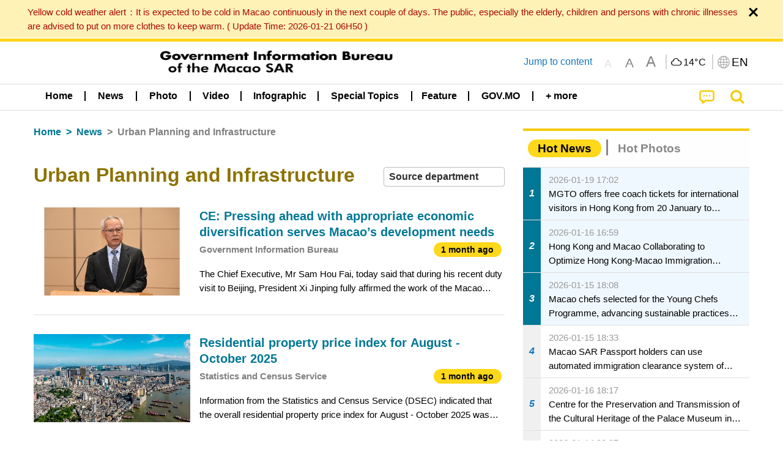

--- FILE ---
content_type: text/html;charset=UTF-8
request_url: https://cdn.gcs.gov.mo/news/list/en/news/Urban_Planning_and_Infrastructure;jsessionid=CFE6CAE1608446012C6174D8E51199EC.app08?0
body_size: 28624
content:
<!DOCTYPE html>
<html prefix="og: http://ogp.me/ns#" lang="en" xml:lang="en" itemscope="" itemtype="http://schema.org/WebPage">
<head><meta name="charset" content="UTF-8" />
<script type="text/javascript" src="../../../wicket/resource/org.apache.wicket.Application/js/jquery/3.6.1/jquery-ver-9C4C522636859B8A7284CCD5CAFD73D1.js"></script>
<script type="text/javascript" src="../../../wicket/resource/org.apache.wicket.ajax.AbstractDefaultAjaxBehavior/res/js/wicket-ajax-jquery-ver-8CD946166F47E5DD4EADD165939FF57D.js"></script>
<script type="text/javascript">
/*<![CDATA[*/
Wicket.Event.add(window, "domready", function(event) {  new Waypoint.Infinite({	element: $('#id7')[0], items: ' .infiniteBody .infiniteItem',  more: ' .infiniteNext.nextItems',  moreContainer: ' .infiniteNext',  ajaxBaseURL: 'list/en/news/Urban_Planning_and_Infrastructure?0',  loadingClass: 'infiniteLoadingSpinner', isLoadOnScroll: false,  onBeforePageLoad: $.noop,  onAfterPageLoad: $.noop});;});
/*]]>*/
</script>
<link rel="stylesheet" type="text/css" href="../../../wicket/resource/org.wicketstuff.kendo.ui.theme.Initializer/kendo.common.min-ver-133EFCAC35F9AC6F42D507A7AF2C0A0B.css" />
<link rel="stylesheet" type="text/css" href="../../../wicket/resource/org.wicketstuff.kendo.ui.theme.Initializer/kendo.default.min-ver-229577793AFC69CCAA05C10B1733DC60.css" />
<link rel="stylesheet" type="text/css" href="../../../wicket/resource/org.wicketstuff.kendo.ui.theme.Initializer/kendo.default.mobile.min-ver-514E676A08D4436C97D3831419E24972.css" />
<script type="text/javascript" src="../../../wicket/resource/org.wicketstuff.kendo.ui.resource.KendoUIJavaScriptResourceReference/kendo.ui.core.min-ver-F90A0532FC52671E1DB8965DEB9AE1A2.js"></script>
<link rel="stylesheet" type="text/css" href="../../../wicket/resource/local.gcs.shareLib.wicket.errDecorator.ToastrErrorDecoratorHandler/toastr-ver-00B6B0A8284AF38B52631E3AF6FBBF54.css" />
<script type="text/javascript" src="../../../wicket/resource/local.gcs.shareLib.wicket.errDecorator.ToastrErrorDecoratorHandler/toastr-ver-199B87B3C359B8DA31FDBB9A2E2F92C2.js"></script>

	<style id="local-gcs-news-ui-component-PinnedSectionPanel-0">
/*<![CDATA[*/

.pinnedContainer {
	width: 100%;
	/*     background: #0181c8; */
	padding: 1.2rem;
	/*     border-bottom: 1px solid white; */
}

.pinnedSection {
	color: white;
	font-size: 1.5rem;
	font-weight: bolder;
	background: #ffd71b;
	margin: 0;
	will-change: filter;
	/* -webkit-filter: drop-shadow(0px -6px 8px black); */
	box-shadow: 0 5px 10px -6px black;
}

.urgesIcon, .urgesTitle, .pinnedSection {
	/* 	text-align: center; */

}

.urgesTitle {
	color: #ffd71b;
	font-size: 1.5rem;
	font-weight: bolder;
}

.urgesIcon {
	color: #ffd71b;
	font-size: 1.5rem;
	font-weight: bolder;
	margin-top: 1.2rem;
	max-width: 57rem;
	justify-content: space-evenly;
}

.urgesIcon img {
	border-radius: 15%;
}

.urgesIcon a {
	max-width: 11%;
	margin-top: 0.5rem;
}

.urgesIcon legend {
	width: 100%;
	border-bottom: 1px solid #ffd71b;
}

.togglePinnedBtn {
	color: black;
	background-color: #ffd71b;
	float: left;
	font-size: 1rem;
	padding: .4rem 1.5rem;
	font-weight: bolder;
	border-bottom-left-radius: 2rem;
	border-bottom-right-radius: 2rem;
    position: absolute;
    bottom: -2rem;
    box-shadow: 3px 5px 10px -6px black;
}

.closed .togglePinnedBtn{
	box-shadow: unset;
}

.togglePinnedBtn img{
	width: 1.3rem;
    margin-right: 0.5rem;
}

.togglePinnedBtn img{
    transform: rotate(180deg);

}

.closed .togglePinnedBtn img{
    transform: unset;

}

.urgesClose, .urgesOpen {
	margin-right: 0.3rem;
}

.togglePinnedBtn .fa-angle-double-up {
	font-size: 1.5rem;
}

.pinnedCell {
	position: absolute;
	/* 	-webkit-filter: drop-shadow(-7px 7px 0.8rem #686868); */
}

.closed .fa-angle-double-up {
	transform: rotate(180deg);
}

.closed .urgesClose {
	display: none;
}

.urgesOpen {
	display: none;
}

.closed .urgesOpen {
	display: inline-block;
}

.closed.pinnedSection {
	-webkit-filter: unset;
	box-shadow: unset;
}

.textLinksContainer {
    width: 100%;
    margin: 0 auto 0 auto;
    font-size: 1.15rem;
    padding-top: 0.5rem;
    padding-bottom: 0.5rem;
}

.textLinksContainer a {
    color: #333136;
    padding-left: 1.2rem;
    margin-left: 1rem;
    margin-right: 1rem;
    position: relative;
    margin-top: 0.5rem;
    margin-bottom: 0.5rem;
}

.textLinksContainer a:hover, .textLinksContainer a:focus {
    color: black;
}

.textLinksContainer a:before {
    content: '';
    height: 9px;
    width: 9px;
    background-color: #333136;
    display: flex;
    position: absolute;
    top: calc(50% - 5px);
    left: 0;
}

.textLinksContainer a div {
    text-decoration: underline;
    text-decoration-color: #b1962b;
    line-height: 1;
}

.urgeMsg {
	font-weight:normal;
	font-size: 1.8rem;
	max-width: 100% /* line-heihgt:1.2; */
}

.pinnedTitle {
	display: block;
	font-size: 1.5rem;
	font-weight: bolder;
	padding:1rem 0;
	min-height: 1rem;
	background: linear-gradient(180deg, transparent calc(50% - 1px), black calc(50%), transparent calc(50% + 1px));
}

.pinnedTitle>* {
	background-color: #ffd71b;
	padding-left: 1rem;
	padding-right: 1rem;
}

.pinnedTopicLink {
	border: 2px black solid;
    border-radius: 10px;
    background:none;
    max-height:5rem;
    color:black;
    overflow: hidden;
    margin:0.8rem 0.3rem;
    line-height: 1;
    min-height: 3.8rem;
}

.pinnedInfoContainer a.bright.pinnedTopicLink {
	background: #1882da;
    border: none;
    color: white;

}

.togglePinnedBtnContainer{
	margin: auto;
	max-width: 80rem;
}

.pinnedContainer {
    background-color: #ffd71b;
    color: black;
    text-align: center;
}

.pinnedSlick {
	position: relative;
	max-width: 100%;
}

.pinnedLinkContainer {
	padding-top: .5rem;
    justify-content: space-evenly;
}

.pinnedContainer {
	padding:2rem;
}

.pinnedTitle{color:black}
.urgesIcon{color:black}
.urgesIconTitle{color:black}

@media screen and (max-width: 39.9375em) {
	.urgesIcon a {
		max-width: 22.5%;
	}

	.pinnedSection {
		font-size: 1.3rem;
	}

	.pinnedSection {
	    margin:0;
	}
}

@media print, screen and (min-width: 40em){
	.ncvTopic.grid-margin-x > .medium-4 {
	    width: calc(33.33333% - 0.6rem);
	}
}


/*]]>*/
</style>

		<style id="local-gcs-news-ui-component-FontSizeBtnPanel-0">
/*<![CDATA[*/

			.fontSize {
			    display: flex;
			    flex-wrap: nowrap;
			    -webkit-box-align: stretch;
			    -webkit-align-items: stretch;
			    -ms-flex-align: stretch;
			    align-items: stretch;
			}
			
			.fontSize .a {
				margin-right: 0.6rem;
			}
			
			.SFont, .SFont:hover, .MFont, .LFont, .SFont:focus, .MFont:focus, .LFont:focus{
				color: gray;
				width: 2rem;
				border-radius: 15%;
			    padding: 0.15rem 0;
			}
			
			 html.Medium .SFont:hover, html.Large .SFont:hover, .MFont:hover, .LFont:hover{
				color: gray;
			    border: 1px solid #facf04;
			}
			
			.SFont:hover, html.Medium .MFont:hover, html.Large .LFont:hover{
				border: unset;
			}
			
			.MFont span{
				font-size: 1.3rem;
				line-height: 1;
			}
			
			.SFont span{
				font-size: 1.1rem;
				line-height: 1;
			}
			
			.LFont span{
				font-size: 1.5rem;
				line-height: 1;
			}
			
		
/*]]>*/
</style>
	<link rel="stylesheet" type="text/css" href="../../../wicket/resource/local.gcs.news.ui.component.FontSizeBtnPanel/FontSizeBtnPanel-ver-61E0FE4AE7962D50382FAB7934E075DA.css" />
<script type="text/javascript" src="../../../wicket/resource/local.gcs.news.ui.component.FontSizeBtnPanel/FontSizeBtnPanel-ver-C12C310FF12B95AF97D5DA5DF2482918.js"></script>
<link rel="stylesheet" type="text/css" href="../../../wicket/resource/local.gcs.news.ui.component.URLLocaleSelectionDropdownPanel/URLLocaleSelectionDropdownPanel-ver-9C0ED763CA4D908155ED221D683B55B8.css" />
<link rel="stylesheet" type="text/css" href="../../../wicket/resource/local.gcs.news.ui.component.DropDownMenuPanel/DropDownMenuPanel-ver-B1DC3C4061B8156258D1B8FB8615EF0C.css" />

		<script id="local-gcs-news-ui-component-HeaderPanel-0">
/*<![CDATA[*/

			function jumpToContentSection(_selector){
				$('html, body').animate({scrollTop:$(_selector).offset().top}, 800);
				$(_selector).find("a[href]:not([tabindex='-1']),area[href]:not([tabindex='-1']),input:not([disabled]):not([tabindex='-1']),select:not([disabled]):not([tabindex='-1']),textarea:not([disabled]):not([tabindex='-1']),button:not([disabled]):not([tabindex='-1']),iframe:not([tabindex='-1']),[tabindex]:not([tabindex='-1']),[contentEditable=true]:not([tabindex='-1'])").eq(0).focus();
			}
		
/*]]>*/
</script>
	<link rel="stylesheet" type="text/css" href="../../../wicket/resource/local.gcs.news.ui.component.HeaderPanel/HeaderPanel-ver-C2B4AD30BAB3EFEF50A311A71459F8B9.css" />
<link rel="stylesheet" type="text/css" href="../../../css/rainstorm_font/rainstorm.css" />
<link rel="stylesheet" type="text/css" href="../../../wicket/resource/local.gcs.shareLib.wicket.locale.LocaleSelectionPanel/LocaleSelectionPanel-ver-47C1D0488F0B0A70BA93814AAECFCCC6.css" />
<style type="text/css" id="severeWeather">
@font-face { font-family: 'msar-typhoon-signal';src:url('../../../wicket/resource/org.apache.wicket.Application/fonts/typhoon/msar-typhoon-signal-ver-2689C55CA8D469E021CC7DED059A7651.eot');src:url('../../../wicket/resource/org.apache.wicket.Application/fonts/typhoon/msar-typhoon-signal-ver-2689C55CA8D469E021CC7DED059A7651.eot?#iefix') format('embedded-opentype'),url('../../../wicket/resource/org.apache.wicket.Application/fonts/typhoon/msar-typhoon-signal-ver-275C9146AF49200DCA46C76CBEEA4C5B.woff') format('woff'),url('../../../wicket/resource/org.apache.wicket.Application/fonts/typhoon/msar-typhoon-signal-ver-808F163E17664B4DB92975BBEABB8255.ttf') format('truetype'),url('../../../wicket/resource/org.apache.wicket.Application/fonts/typhoon/msar-typhoon-signal-ver-473F3018D3D439EBD84DA8BADC106CF2.svg#msar-typhoon-signal') format('svg');font-weight: normal;font-style: normal;}@font-face {font-family:'msar-stormsurge';src:url('../../../wicket/resource/org.apache.wicket.Application/fonts/stormsurge/msar-stormsurge-ver-766D97DE1782425F6322F529BF1E9043.eot');src:url('../../../wicket/resource/org.apache.wicket.Application/fonts/stormsurge/msar-stormsurge-ver-766D97DE1782425F6322F529BF1E9043.eot?#iefix') format('embedded-opentype'),url('../../../wicket/resource/org.apache.wicket.Application/fonts/stormsurge/msar-stormsurge-ver-09F21A046D0EC191F20A2C8013D18A5B.woff') format('woff'),url('../../../wicket/resource/org.apache.wicket.Application/fonts/stormsurge/msar-stormsurge-ver-6B4F1C29E0F0E2AB99C6E0A2AC69B9E2.ttf') format('truetype'),url('../../../wicket/resource/org.apache.wicket.Application/fonts/stormsurge/msar-stormsurge-ver-7BDE892848C1CBB25AC5240EEC6068DB.svg#msar-stormsurge') format('svg');font-weight: normal;font-style: normal;}</style>
<script type="text/javascript" src="../../../js/HeaderPanel.js"></script>
<script type="text/javascript" src="../../../wicket/resource/local.gcs.news.ui.component.HeaderPanel/SevereWeatherRollPanel-ver-37C21745BEE40FC7A0B344F3C1487A93.js"></script>
<script type="text/javascript" src="../../../wicket/resource/local.gcs.news.ui.component.HeaderPanel/WCAGDisclosureNav-ver-5D7403CE59AFD24790039FBA6AAEDF89.js"></script>

	<style id="local-gcs-news-ui-component-AppDownloadsPanel-0">
/*<![CDATA[*/

.iLink {
	width: 20%;
/* 	height: 30%; */
	height: 100%;
	position:absolute;
	display: block;
}

.r1 {
	top: 10%;
	top: 0%;
}
.r2 {
	top: 60%;
}
.c1 {
	right: 53%;
}
.c2 {
	right: 30%;
}
.c3 {
	right: 5%;
}


/*]]>*/
</style>

		<style id="local-gcs-news-ui-component-FooterPanel-0">
/*<![CDATA[*/




/*]]>*/
</style>
	<link rel="stylesheet" type="text/css" href="../../../wicket/resource/local.gcs.news.ui.component.FooterPanel/FooterPanel-ver-C23780B6F02D277F794FA8A04C13D036.css" />
<script type="text/javascript" src="../../../js/SubscriptionPanel.js"></script>
<link rel="stylesheet" type="text/css" href="../../../wicket/resource/local.gcs.news.ui.component.SubscriptionPanel/SubscriptionPanel-ver-7F2DF3442BA23244C19D02AC1090E137.css" />

	<script id="local-gcs-news-ui-component-SharePanel-0">
/*<![CDATA[*/

		function fallbackCopyTextToClipboard(text) {
			var textArea = document.createElement("textarea");
			textArea.value = text;
			document.body.appendChild(textArea);
			textArea.focus();
			textArea.select();

			try {
				var successful = document.execCommand("copy");
				var msg = successful ? "successful" : "unsuccessful";
				console.log("Fallback: Copying text command was " + msg);
			} catch (err) {
				console.error("Fallback: Oops, unable to copy", err);
			}

			document.body.removeChild(textArea);
		}

		function copyTextToClipboard(text) {
			if (!navigator.clipboard) {
				fallbackCopyTextToClipboard(text);
				return;
			}
			navigator.clipboard.writeText(text).then(function() {
				console.log("Async: Copying to clipboard was successful!");
			}, function(err) {
				console.error("Async: Could not copy text: ", err);
			});
		}

		
		function copyLink() {
			copyTextToClipboard($('.a2a_kit.sharePanelShow').attr('data-a2a-url'));
			setTimeout(function() {
				$('#copyDone').foundation('close');
			}, 2000);
		};
	
/*]]>*/
</script>
<link rel="stylesheet" type="text/css" href="../../../wicket/resource/local.gcs.news.ui.component.SharePanel/SharePanel-ver-EE0F4905B75B96405990C97159C9FA3A.css" />
<script type="text/javascript" src="../../../js/addtoany/page.js"></script>
<script type="text/javascript" id="SharePanel">
/*<![CDATA[*/
function updateSharePanel(url, caption, shareLoggerUrl){$('.sharePanel .sharePanelShow').attr('data-a2a-url', url);$('.sharePanel .sharePanelShow').attr('data-a2a-title', caption);$('.sharePanel .sharePanelShow').attr('data-logurl', shareLoggerUrl);$('#shareModal').foundation('open');}
/*]]>*/
</script>
<style type="text/css" id="SharePanel_tgcss">
.a2a_s_telegram::before{content: url(../../../img/icons22/SVG/icon_tg.svg);}</style>
<link rel="stylesheet" type="text/css" href="../../../wicket/resource/local.gcs.news.ui.component.HotNewsPanel/HotNewsPanel-ver-B0624A5073753B20DE05F7650E8EE9A1.css" />
<script type="text/javascript" src="../../../wicket/resource/local.gcs.shareLib.wicket.common.JQueryLazyLoadImageBehavior/jquery.lazyload-ver-F35BAD2245519FD941DFD85C66578B11.js"></script>

	<style id="local-gcs-news-ui-component-HotGalleryPanel-0">
/*<![CDATA[*/

.box75 .galleryThumbnail {
	margin: 5%;
	border: 2px white solid;
	position: absolute;
	top: 0;
	max-height: 75%;
	justify-content: center;
	width: 90%;
	object-fit: cover;
}
.hotGalleryListView{padding:0.5rem 0}

.hotGalleryFirstCaption {
	padding-left:3%;
	padding-right:1.5%;
	padding-top:8%;
	max-height:100%
}

@media screen and (max-width: 39.9375em) {
	.hotGalleryFirstCaption {
		padding-top:6.6%;
	}
}


/*]]>*/
</style>
<link rel="stylesheet" type="text/css" href="../../../wicket/resource/local.gcs.news.ui.component.HotGalleryPanel/HotNewsPanel-ver-B0624A5073753B20DE05F7650E8EE9A1.css" />

	<style id="local-gcs-news-ui-component-HotInfoPanel-0">
/*<![CDATA[*/

.hotInfoPanel{padding: 0.5rem 0;}
.hotInfoPanel .tabs-panel{background:white!important}
.hotInfoPanel .tabs-panel{padding:0}
.hotInfoPanel.tabs-content,.hotInfoPanel.tabs{border:none}	
.hotInfoPanel .tabs-title > a:focus, .hotInfoPanel .tabs-title > a[aria-selected='true'] {
	background: #ffd71b;
	color:black;
	border-radius: 20px;
	margin:0 0.5rem;
	
}
.hotInfoPanel .tabs-title > a {
    font-size: 1.2rem;
    color: #878787;
    font-weight: bolder;
    padding:0.3rem 1rem;
/* 	margin:0.5rem 0; */
}

.hotInfoPanel .tabs-title{max-width:50%}
.hotInfoPanel .infoLead{display:none}

/*]]>*/
</style>

		<style id="local-gcs-news-ui-slider-CyclePanel-0">
/*<![CDATA[*/


/*]]>*/
</style>
	
	<style id="local-gcs-news-ui-slider-TopicsCyclePanel-0">
/*<![CDATA[*/

.cycleSlider.topicsItemContainer {
	margin-bottom: 0rem;
	height: 20rem;
}
.topicsSlide>div{
	margin:0 0.5rem;
	padding:1rem 0;
	border-bottom: 1px solid lightgray;
}

.topicsSlide .newsTopicsSubject{
	color:black!important;
}

.topicsCycle .infoLead{
	font-size: 1.2rem;
    font-weight: bolder;
    padding: 0.3rem 1rem;
}

/*]]>*/
</style>
<link rel="stylesheet" type="text/css" href="../../../wicket/resource/local.gcs.news.ui.slider.CyclePanel/CyclePanel-ver-3EF8E7D493F9B1738A5CBBB8E4079CB7.css" />
<script type="text/javascript" id="js.jquery-cycle" src="https://cdnjs.cloudflare.com/ajax/libs/jquery.cycle2/2.1.6/jquery.cycle2.min.js" crossOrigin="anonymous" integrity="sha384-gh5RtRwMvDmzWU1efMWsMIObvslAvJ8rg8+96kQbDXaWEbFMlqwMwyhouylJpclD"></script>
<script type="text/javascript" src="../../../wicket/resource/local.gcs.news.ui.slider.CyclePanel/CyclePanel-ver-11F82157120EFCEE25D96BF3E22B3F80.js"></script>
<link rel="stylesheet" type="text/css" href="../../../wicket/resource/local.gcs.news.ui.slider.TopicsCyclePanel/TopicsCyclePanel-ver-46216C9AB92FB693E2E12FCE0BDC6C91.css" />

	<style id="local-gcs-news-ui-slider-PromotionCyclePanel-0">
/*<![CDATA[*/

		.promotionCycle .infoLead{
			font-size: 1.2rem;
			font-weight: bolder;
			padding: 0.3rem 1rem;
		}
	
/*]]>*/
</style>
<link rel="stylesheet" type="text/css" href="../../../wicket/resource/local.gcs.news.ui.slider.PromotionCyclePanel/PromotionCyclePanel-ver-8A3660CC9BCC41568DC71B2B0056FB44.css" />
<script type="text/javascript" id="wicket-ajax-base-url">
/*<![CDATA[*/
Wicket.Ajax.baseUrl="list/en/news/Urban_Planning_and_Infrastructure?0";
/*]]>*/
</script>
<link rel="stylesheet" type="text/css" href="../../../wicket/resource/local.gcs.news.ui.component.Navigator/Navigator-ver-9A470930E21C7390885B0AE426E8B741.css" />

		<style id="local-gcs-news-ui-component-ListModeSwitchButtonPanel-0">
/*<![CDATA[*/

		
/*]]>*/
</style>
	<link rel="stylesheet" type="text/css" href="../../../wicket/resource/local.gcs.news.ui.component.ListModeSwitchButtonPanel/ListModeSwitchButtonPanel-ver-6467F000A66FC52C9E595A4A281EF453.css" />
<script type="text/javascript" src="../../../wicket/resource/local.gcs.news.ui.component.TimeAgoPanel/timeago.min-ver-64148F39FD47770B426F9637AB411274.js"></script>
<script type="text/javascript" src="../../../wicket/resource/local.gcs.news.ui.component.TimeAgoPanel/timeagoInit-ver-98C3202783D18786EB5E996267998AA6.js"></script>
<link rel="stylesheet" type="text/css" href="../../../wicket/resource/local.gcs.news.ui.component.DualHeadlinePanel/DualHeadlinePanel-ver-6C2CEB5C6C889C563B94A9313CAAF880.css" />
<link rel="stylesheet" type="text/css" href="../../../wicket/resource/local.gcs.news.ui.component.BaseInfoPanel/BaseInfoPanel-ver-4C0DA2ABB9005F09587E121F3CD9253D.css" />
<link rel="stylesheet" type="text/css" href="../../../wicket/resource/local.gcs.news.ui.component.ListBaseInfoPanel/ListBaseInfoPanel-ver-D1732A3C049228EBE252E778FBEF87F3.css" />
<script type="text/javascript" src="../../../wicket/resource/local.gcs.news.ui.component.ListBaseInfoPanel/ListBaseInfoPanel-ver-AF350F5E01E86122B1D7B162888F9C01.js"></script>

	<style id="local-gcs-news-ui-component-InfiniteDataView-0">
/*<![CDATA[*/

@keyframes infiniteLoadingSpinner {
	to {transform: rotate(360deg);
}

}
.infiniteDataView {
	position: relative;
}

.infiniteLoadingSpinner:after {
	content: '';
	box-sizing: border-box;
	position: absolute;
	left: 50%;
	width: 1.5em;
	height: 1.5em;
	border-radius: 50%;
	border: 0.2em solid #ccc;
	border-top-color: #f4c904;
	animation: infiniteLoadingSpinner .6s linear infinite;
}

.infiniteBody {
	border-color: #e6e6e6;
	border-left: 0px;
	border-right: 0px;
}

.infiniteItem {
	border-color: #e6e6e6 !important;
}

.infiniteNext {
	border-left: 0px;
	border-right: 0px;
	padding: 0.5rem;
}

.infiniteNext.nextItems span {
	cursor: pointer;
	color: #5dade2;
	/* 				    width: max-content; */
	/* 				    font-size: 1rem; */
	/* 				    margin: 0 auto; */
	/* 				    font-weight: bolder; */
}

/*]]>*/
</style>
<script type="text/javascript" src="../../../wicket/resource/local.gcs.news.ui.component.InfiniteDataView/jquery.waypoints-ver-79E006D0A91515A94802E45CC90466D4.js"></script>
<script type="text/javascript" src="../../../wicket/resource/local.gcs.news.ui.component.InfiniteDataView/infinite.wicket-ver-3832CFF76CA70918558FD11051154E62.js"></script>

<style id="local-gcs-news-ui-component-InfiniteListPanel-0">
/*<![CDATA[*/


	.mobileNewsList div .deptLabel {
		color: #808080;
	    font-size: 0.95rem;
	}
	
	.mobileNewsList div .render_timeago_css {
		color: black;
	    padding: 0.3rem 0.8rem;
	    border-radius: 15px;
	    background-color: #ffd71b;
	    line-height: 1;
	    font-size: 0.85rem;
	}
	
	.mobileNewsList .infoSubjectContainer * {
	    font-weight: bold;
	}
	
	

/*]]>*/
</style>
<link rel="stylesheet" type="text/css" href="../../../wicket/resource/local.gcs.news.ui.component.InfiniteListPanel/InfiniteListPanel-ver-64D1E285FA43B267FDF31C187D4B72D1.css" />

<meta name="apple-mobile-web-app-capable" content="no">
<meta name="mobile-web-app-capable" content="yes">
<title>NEWS GOV-MO</title>
<meta name="viewport" content="width=device-width,initial-scale=1.0" />
<link rel="stylesheet" type="text/css" href="../../../css/font-awesome/css/font-awesome.min.css" />
<link rel="stylesheet" type="text/css" href="https://cdnjs.cloudflare.com/ajax/libs/foundation/6.7.5/css/foundation.css" media="all" crossOrigin="anonymous" integrity="sha384-Dau/zVhBb31/x9iiUiK17t6SnljnMFglPtv7iiMFySVF/QS9rvQO5BvoSAB6dAbT" />
<link rel="stylesheet" type="text/css" href="https://cdnjs.cloudflare.com/ajax/libs/foundicons/3.0.0/foundation-icons.css" media="all" crossOrigin="anonymous" integrity="sha384-kPtoyGXH53LPYu4uzFVNhdgIdlOIG/v3jWToR9O43Al7jMR1G23S5YF/xWTbA+I4" />
<link rel="stylesheet" type="text/css" href="https://cdnjs.cloudflare.com/ajax/libs/motion-ui/1.2.2/motion-ui.css" media="all" crossOrigin="anonymous" integrity="sha384-ejYpiU7KiNuu0ClqU2MoWZ5NwmGmbXUQK6132wRjdhh3/Bl5HPOOoG1Ji4v2Ya7S" />
<link rel="stylesheet" type="text/css" href="../../../css/weather-icons-master/css/weather-icons.min.css" />
<link rel="stylesheet" type="text/css" href="../../../wicket/resource/local.gcs.news.ui.BasePage/BaseStyle-ver-A1883211F9F43BA60A3DED10F3A75A24.css" />
<script type="text/javascript" id="js.js-cookie" src="https://cdnjs.cloudflare.com/ajax/libs/js-cookie/2.2.1/js.cookie.min.js" crossOrigin="anonymous" integrity="sha384-eITc5AorI6xzkW7XunGaNrcA0l6qrU/kA/mOhLQOC5thAzlHSClQTOecyzGK6QXK"></script>
<script type="text/javascript" id="js.foundation" src="https://cdnjs.cloudflare.com/ajax/libs/foundation/6.7.5/js/foundation.min.js" crossOrigin="anonymous" integrity="sha384-tNxCYJzHKwvsthxzcjUC+grZ0NkGrPQ25FSOJdeYuU4feE6yay2ly843Ntnn9oR9"></script>
<script type="text/javascript" id="js.jquery-mark" src="https://cdnjs.cloudflare.com/ajax/libs/mark.js/8.11.1/jquery.mark.min.js" crossOrigin="anonymous" integrity="sha384-iqnguDoMujGknA4B5Jk7pbSn7sb7M8Tc0zVsTNQXm629Xx00jGEpD9TsZXbfNjKO"></script>
<script type="text/javascript" src="../../../wicket/resource/local.gcs.news.ui.BasePage/scrollTop-ver-0DB0BEEB4D555C3AA74A8B756A7E4522.js"></script>
<meta property="og:image" content="https://www.gcs.gov.mo/img/appIcon/newsIcon3_296x296.png" />
<meta itemprop="image" content="https://www.gcs.gov.mo/img/appIcon/newsIcon3_296x296.png" />
<meta property="og:site_name" content="Government Information Bureau of the Macao SAR" />
<meta property="og:title" content="Government Information Bureau of the Macao SAR" />
<meta itemprop="name" content="Government Information Bureau of the Macao SAR" />
<meta property="og:type" content="website" />
<meta property="og:url" content="https://www.gcs.gov.mo/" />
<meta property="og:locale" content="en_us" />
<link rel="stylesheet" type="text/css" href="../../../wicket/resource/local.gcs.news.ui.HeaderFooterLayout/v22-ver-3B87830C74C6C76BDCDB5B01FB4EA504.css" />
<script type="text/javascript" id="add_lang_function">
/*<![CDATA[*/
function addLangClass() {var lang='zh-hant'; var path = window.location.pathname; if (path.includes('/pt;') || path.includes('/pt/') || path.endsWith('/pt')) lang = 'pt'; else if (path.includes('/en;') || path.includes('/en/') || path.endsWith('/en')) lang='en'; else if (path.includes('/zh-hans;')||path.includes('/zh-hans/')||path.endsWith('/zh-hans')) lang='zh-hans';$('body').addClass(lang);}
/*]]>*/
</script>
<link rel="stylesheet" type="text/css" href="../../../wicket/resource/local.gcs.news.ui.AsideLayout/AsideLayout-ver-FEF36A6EEC28590DFD434AC9D5267816.css" />
<link rel="stylesheet" type="text/css" href="../../../wicket/resource/local.gcs.news.ui.BaseShowPage/BaseShowPage-ver-0258BED4C6859AC00B6881E1F9D27911.css" />
<script type="text/javascript" src="../../../wicket/resource/local.gcs.news.ui.BaseShowPage/BaseShowPage-ver-4C2E910D8BB8B517F2A321447DD492BA.js"></script>
<link rel="stylesheet" type="text/css" href="../../../wicket/resource/local.gcs.news.ui.ListPage/ListPage-ver-A196715B496177CC3BCF1E5249F7E1BB.css" />
<script type="text/javascript" src="../../../wicket/resource/local.gcs.news.ui.ListPage/promotionListSlick-ver-7EB15D1499F7599714641A1C0267E021.js"></script>
<link rel="apple-touch-icon" href="../../../img/appIcon/newsIcon3.png" />
<link rel="apple-touch-icon" href="../../../img/appIcon/newsIcon3_152x152.png" sizes="152x152" />
<link rel="apple-touch-icon" href="../../../img/appIcon/newsIcon3_167x167.png" sizes="167x167" />
<link rel="apple-touch-icon" href="../../../img/appIcon/newsIcon3_180x180.png" sizes="180x180" />
<link rel="apple-touch-icon-precomposed" href="../../../img/appIcon/newsIcon3_192x192.png" sizes="192x192" />
<link rel="shortcut icon" href="../../../img/appIcon/newsIcon3_128x128.png" sizes="128x128" />
<link rel="shortcut icon" href="../../../img/appIcon/newsIcon3_192x192.png" sizes="192x192" />
<meta name="apple-itunes-app" content="app-id=806002811" />
<link rel="stylesheet" type="text/css" href="../../../wicket/resource/local.gcs.nbs.ui.component.PNotifyWebSocketBehavior/pnotify.custom.min-ver-B6429C8A5A42C1C829232CD9BD8F00D1.css" />
<script type="text/javascript" src="../../../wicket/resource/local.gcs.nbs.ui.component.PNotifyWebSocketBehavior/pnotify.custom.min-ver-A44A20D89EE955AC4BB8D2FE48EC3039.js"></script>
<script type="text/javascript" src="../../../wicket/resource/local.gcs.news.ui.component.WSSBehavior/WSSBehavior-ver-1466187727C625CBF1C76E0729681422.js"></script>
<script type="text/javascript">
/*<![CDATA[*/
Wicket.Event.add(window, "domready", function(event) { 
toastr.options = {'closeButton': true,'debug': false,'newestOnTop': false,'progressBar': false,'positionClass': 'toast-top-right','preventDuplicates': false,'onclick': null,'showDuration': '300','hideDuration': '1000','timeOut': '5000','extendedTimeOut': '1000','showEasing': 'swing','hideEasing': 'linear','showMethod': 'fadeIn','hideMethod': 'fadeOut'};
updateFontSize(Cookies.get('fontSize'));;
updateWeather('https://gcloud.gcs.gov.mo/meteo/live/weather.json','https://gcloud.gcs.gov.mo/meteo/live/schoolsuspension.json','en','Special Info');;
const hideWeatherWhenSmall = (changes, observer) => { changes.forEach(change => { if (change.intersectionRatio === 0 && window.screen.width <= 640) { hideSevereWeatherPanel();console.log('test');} });};const observerOpts = { root: null, rootMargin: '0px', threshold: [0, 1]};const observer = new IntersectionObserver(hideWeatherWhenSmall, observerOpts);const weatherContentElements = document.querySelectorAll('#severeWeatherPanelContainer');weatherContentElements.forEach(el => observer.observe(el));;
new DisclosureNav(document.querySelectorAll('#main-menu')[0], '' ,'.dropdownArea');;
setWebappURL('../../../');
$(".jq_lazyloadimg").lazyload();;
iniCycle({ "slider": "#test .cycleSlider", "pagerActiveClass": "active", "slides": ".slide", "fx": "scrollHorz", "autoHeight": 1, "pagerTemplate": "", "pager": "#test .cycle-pager", "swipe": true, "timeout": 5000 });;
iniCycle({ "slider": "#id5 .cycleSlider", "pagerActiveClass": "active", "slides": ".slide", "fx": "scrollHorz", "autoHeight": "362:92", "pagerTemplate": "", "pager": "#id5 .cycle-pager", "swipe": true, "timeout": 5000 });;
Wicket.Event.add('id6', 'click', function(event) { var win = this.ownerDocument.defaultView || this.ownerDocument.parentWindow; if (win == window) { window.location.href='./;jsessionid=CFE6CAE1608446012C6174D8E51199EC.app08'; } ;return false;});;
window.id1_datasource = new kendo.data.DataSource({ "serverFiltering": false, "dataType": "json", "transport": { "read": "./Urban_Planning_and_Infrastructure?0-.0-infoTypeBreadcrumb-creatorDeptsDropDown-multiSelect" }, "error": function (xhr, error) { var dw = Wicket.Ajax.DebugWindow; if (typeof dw !== 'undefined') { dw.logError(kendo.stringify(xhr)); } }, "sync": function() { this.read(); } });;
jQuery('#id1').kendoMultiSelect({ "filter": "contains", "dataTextField": "text", "autoBind": true, "dataValueField": "value", "change": function (e) {
var attrs = {"u":"./Urban_Planning_and_Infrastructure?0-1.1-infoTypeBreadcrumb-creatorDeptsDropDown-multiSelect","m":"POST","c":"id1"};
var params = [{"name":"value","value":this.value()}];
attrs.ep = params.concat(attrs.ep || []);
Wicket.Ajax.ajax(attrs);
}
, "messages": { "noData": "No Matching Data Found" }, "placeholder": "Source department", "dataSource": window.id1_datasource, "value": [], "filtering": function(ev){var filterValue=ev.filter!=undefined?ev.filter.value:'';ev.preventDefault();this.dataSource.filter({logic:'or',filters:[{field:'acronym',operator:'contains',value:filterValue },{field:'text',operator:'contains',value:filterValue}]});} });;
timeagoInit('.render_timeago_css.not_render', 'en', 48);
$(document).foundation();;
if(('standalone' in window.navigator) && window.navigator.standalone){var noddy, remotes = false;document.addEventListener('click', function(event) {noddy = event.target;while(noddy.nodeName !== 'A' && noddy.nodeName !== 'HTML') { noddy = noddy.parentNode;}if('href' in noddy && noddy.href.indexOf('http') !== -1 && (noddy.href.indexOf(document.location.host) !== -1 || remotes)){event.preventDefault();document.location.href = noddy.href;}},false);};
$('.ouroMask').hide();;
addLangClass();;
resizeDateRangeBar();
$( '.baseContent' ).each(function() {
	if($( this ).getLines() > 3)
   $( this ).addClass('fade');
});
;
promotionSlick();;
showHideGrid();;
initWSS('wss://www.gcs.gov.mo/news/wicket/websocket/en', { 'text_escape':false, 'delay':10000, 'styling':'brighttheme', 'min_height':'16px', 'width':'300px', 'icon':true, 'addclass':'', 'title_escape':false });
Wicket.Event.publish(Wicket.Event.Topic.AJAX_HANDLERS_BOUND);
;});
/*]]>*/
</script>
</head>
<body class="v22">
 		<div id="ptrhead">
 			<img alt="Loading" src="../../../img/spinning.gif">
        </div>
        <div id="ptrcontent" style="position:relative;">
        	
		<div class="ouroMask">
			<span class="ouro ouro3" style="top: 50vh;left:50vw"> <span class="ouroLeft"> <span class="anim"></span>
			</span> <span class="ouroRight"> <span class="anim"></span>
			</span>
			</span>
		</div>
		<div id="severeWeatherPanelContainer">
			<div class="baseSize severeWeatherPanel" id="severeWeatherPanel" title="Current weather"></div>
		</div>
		
		<div style="position: absolute;z-index: 12;width: 100%;" id="id8" class="pinnedSection closed">
	<div class="pinnedCell cell" style="padding:0 0 0.3rem 0;position:relative;">
		
	</div>
	
</div>
		
		<header class="pageHeader">
			<div id="topBannerContainer" class="pageWidth topBannerContainer">
				<div class="grid-container">
					<div class="topBanner top-bar grid-x align-justify">
						<div class="cell medium-auto align-center-middle grid-x hide-for-small-only">
							<div class="bannerLogo cell grid-x align-center-middle show-for-small-only">
									<a href="../../../home/en;jsessionid=CFE6CAE1608446012C6174D8E51199EC.app08"><img class="cell bannerIcon black" src="../../../img/bannerIconEn.png" alt="Government Information Bureau of the Macao SAR"/></a>
							</div>
								<div class="bannerLogo cell grid-x align-center-middle hide-for-small-only">
									<a href="../../../home/en;jsessionid=CFE6CAE1608446012C6174D8E51199EC.app08"><img class="cell bannerIcon black" src="../../../img/bannerIconEn.png" alt="Government Information Bureau of the Macao SAR"/></a>
							</div>
						</div>
						<div class="cell medium-shrink hide-for-small-only jumpToContent">
							<a href="javascript:jumpToContentSection('section.mainBody');">Jump to content</a>
						</div>
						<div class="cell medium-shrink grid-x align-middle align-spaced" style="z-index:11">
							<div class="fontSizeBtnContainer cell shrink">
		<div class="fontSize">
			<a class="SFont grid-x align-bottom align-center" href="javascript:updateFontSize(&#039;&#039;)"><span>A</span></a>
			<a class="MFont grid-x align-bottom align-center" href="javascript:updateFontSize(&#039;Medium&#039;)"><span>A</span></a>
			<a class="LFont grid-x align-bottom align-center" href="javascript:updateFontSize(&#039;Large&#039;)"><span>A</span></a>
		</div>
	</div>
							<div class="cell shrink yDivider"></div>
							<div id="weatherPanel" class="cell shrink toGray"></div>
							<div class="langBtnContainer cell shrink grid-x align-center-middle">
								<div class="cell shrink yDivider"></div>
								<button class="grid-x cell shrink icoBtn" type="button" data-toggle="langDropdown">
									<img class="cell shrink" alt="Language" src="../../../img/langIcon.png">
									<span class="cell shrink selectedLang">EN</span>
								</button>
								<div class="langDropdown dropdown-pane" data-position="bottom" data-alignment="right" id="langDropdown" data-dropdown
									data-auto-focus="true" style="width: 10rem !important; z-index: 11">
									<div id="id9">
	<div class="dropDownArrowUp"></div>
	<div class="locales">
		<a class="localeOption" href="../../zh-hant/news/%E5%9F%8E%E8%A6%8F%E5%9F%BA%E5%BB%BA;jsessionid=CFE6CAE1608446012C6174D8E51199EC.app08">
			<span class="localeLabel">繁體</span>
		</a><a class="localeOption" href="../../zh-hans/news/%E5%9F%8E%E8%A7%84%E5%9F%BA%E5%BB%BA;jsessionid=CFE6CAE1608446012C6174D8E51199EC.app08">
			<span class="localeLabel">简体</span>
		</a><a class="localeOption" href="../../pt/news/Planeamento_Urban%C3%ADstico_e_Infra-estruturas;jsessionid=CFE6CAE1608446012C6174D8E51199EC.app08">
			<span class="localeLabel">Português</span>
		</a><a class="localeOption checked" href="./Urban_Planning_and_Infrastructure;jsessionid=CFE6CAE1608446012C6174D8E51199EC.app08">
			<span class="localeLabel">English</span>
		</a>
	</div>
</div>
								</div>
							</div>
						</div>
					</div>
				</div>

			</div>

			<div data-sticky-container>
				<div id="menuBar" class="sticky"  data-top-anchor="topBannerContainer:bottom" data-sticky data-margin-top="0" data-sticky-on="small">
					<div style="padding:0" class="title-bar grid-y show-for-small-only">
						<div class="grid-x align-middle cell">
							<button class="main-menu-icon">
								<span>
									<i class="fa fa-bars fa-2x align-center" style="color: black;margin-left: 0.5rem" aria-hidden="true">
									</i>
									<span class="mobile-menu-arrow-up invisible" style="margin-left: 0.5rem;display: block;"></span>
									<span class="show-for-sr">Table of content</span>
								</span>

							</button>
							<div class="cell auto text-center ">
								<a href="../../../home/en;jsessionid=CFE6CAE1608446012C6174D8E51199EC.app08"><img class="newsLogo" alt="Government Information Bureau of the Macao SAR" src="../../../img/bannerIconEn.png"/></a>
							</div>
							<button style="display: none;" class="align-middle align-center cpShowBtn" onclick="cpShow();">
								<img class="cpIcon" alt="Civil Protection Newsflash" src="../../../img/icons22/SVG/icon_notice.svg"/>
								<span class="cpBtnLabel">
									Civil Protection Newsflash
								</span>
							</button>
							<a href="../../../search/en;jsessionid=CFE6CAE1608446012C6174D8E51199EC.app08?t=news" class="cell shrink grid-x searchBtn">
								<span>
									<span class="show-for-sr">Search</span>
									<i class="fa fa-search fa-lg" aria-hidden="true"></i>
								</span>
							</a>
						</div>
<!--						mobile main menu-->
						<ul id="mobile-main-menu" class="cell grid-y">
							<li class="cell grid-y">
								<a class="mobile-menu-title menuSize" href="../../../home/en;jsessionid=CFE6CAE1608446012C6174D8E51199EC.app08" title="Home">Home</a>
							</li>
							
    <li class="menuLinkContainer menuSize align-center">
        <a class="show-for-medium dropdownButton align-center" href="./;jsessionid=CFE6CAE1608446012C6174D8E51199EC.app08" aria-haspopup="true" aria-expanded="false">
            <div class="menuArrowUp align-center invisible"></div>
            <span>News</span></a>

        <div class="show-for-medium dropdownArea grid-x align-center invisible">
            <div class="dropdownContent">
                <div class="cell grid-y align-center">
                    <a class="align-center" href="./Central_Government_and_Macao_SAR;jsessionid=CFE6CAE1608446012C6174D8E51199EC.app08">
                        <span>Central Government and Macao SAR</span>
                    </a>
                </div><div class="cell grid-y align-center">
                    <a class="align-center" href="./Political_and_Administrative_Affairs;jsessionid=CFE6CAE1608446012C6174D8E51199EC.app08">
                        <span>Political and Administrative Affairs</span>
                    </a>
                </div><div class="cell grid-y align-center">
                    <a class="align-center" href="./Regional_Cooperation;jsessionid=CFE6CAE1608446012C6174D8E51199EC.app08">
                        <span>Regional Cooperation</span>
                    </a>
                </div><div class="cell grid-y align-center">
                    <a class="align-center" href="./External_Affairs;jsessionid=CFE6CAE1608446012C6174D8E51199EC.app08">
                        <span>External Affairs</span>
                    </a>
                </div><div class="cell grid-y align-center">
                    <a class="align-center" href="./Government_Services;jsessionid=CFE6CAE1608446012C6174D8E51199EC.app08">
                        <span>Government Services</span>
                    </a>
                </div><div class="cell grid-y align-center">
                    <a class="align-center" href="./Legal_and_Judicial_Affairs;jsessionid=CFE6CAE1608446012C6174D8E51199EC.app08">
                        <span>Legal and Judicial Affairs</span>
                    </a>
                </div><div class="cell grid-y align-center">
                    <a class="align-center" href="./CCAC_and_Commission_of_Audit;jsessionid=CFE6CAE1608446012C6174D8E51199EC.app08">
                        <span>CCAC and Commission of Audit</span>
                    </a>
                </div><div class="cell grid-y align-center">
                    <a class="align-center" href="./Economy_and_Finance;jsessionid=CFE6CAE1608446012C6174D8E51199EC.app08">
                        <span>Economy and Finance</span>
                    </a>
                </div><div class="cell grid-y align-center">
                    <a class="align-center" href="./Labour_and_Employment;jsessionid=CFE6CAE1608446012C6174D8E51199EC.app08">
                        <span>Labour and Employment</span>
                    </a>
                </div><div class="cell grid-y align-center">
                    <a class="align-center" href="./Public_Order;jsessionid=CFE6CAE1608446012C6174D8E51199EC.app08">
                        <span>Public Order</span>
                    </a>
                </div><div class="cell grid-y align-center">
                    <a class="align-center" href="./Healthcare;jsessionid=CFE6CAE1608446012C6174D8E51199EC.app08">
                        <span>Healthcare</span>
                    </a>
                </div><div class="cell grid-y align-center">
                    <a class="align-center" href="./Livelihood_and_Welfare;jsessionid=CFE6CAE1608446012C6174D8E51199EC.app08">
                        <span>Livelihood and Welfare</span>
                    </a>
                </div><div class="cell grid-y align-center">
                    <a class="align-center" href="./Tourism_and_Culture;jsessionid=CFE6CAE1608446012C6174D8E51199EC.app08">
                        <span>Tourism and Culture</span>
                    </a>
                </div><div class="cell grid-y align-center">
                    <a class="align-center" href="./Education_and_Sports;jsessionid=CFE6CAE1608446012C6174D8E51199EC.app08">
                        <span>Education and Sports</span>
                    </a>
                </div><div class="cell grid-y align-center">
                    <a class="align-center" href="./Urban_Planning_and_Infrastructure;jsessionid=CFE6CAE1608446012C6174D8E51199EC.app08">
                        <span>Urban Planning and Infrastructure</span>
                    </a>
                </div><div class="cell grid-y align-center">
                    <a class="align-center" href="./Construction_and_Housing;jsessionid=CFE6CAE1608446012C6174D8E51199EC.app08">
                        <span>Construction and Housing</span>
                    </a>
                </div><div class="cell grid-y align-center">
                    <a class="align-center" href="./Transport_and_Resources;jsessionid=CFE6CAE1608446012C6174D8E51199EC.app08">
                        <span>Transport and Resources</span>
                    </a>
                </div><div class="cell grid-y align-center">
                    <a class="align-center" href="./Environment_and_Meteorology;jsessionid=CFE6CAE1608446012C6174D8E51199EC.app08">
                        <span>Environment and Meteorology</span>
                    </a>
                </div><div class="cell grid-y align-center">
                    <a class="align-center" href="./Technology_and_Communications;jsessionid=CFE6CAE1608446012C6174D8E51199EC.app08">
                        <span>Technology and Communications</span>
                    </a>
                </div><div class="cell grid-y align-center">
                    <a class="align-center" href="./Media_Affairs;jsessionid=CFE6CAE1608446012C6174D8E51199EC.app08">
                        <span>Media Affairs</span>
                    </a>
                </div><div class="cell grid-y align-center">
                    <a class="align-center" href="./Others;jsessionid=CFE6CAE1608446012C6174D8E51199EC.app08">
                        <span>Others</span>
                    </a>
                </div>
            </div>
        </div>

        <!--        mobile menu title-->
        <div class="show-for-small-only">
            <ul class="accordion" data-accordion data-allow-all-closed="true">
                <li class="accordion-item" data-accordion-item>
                    <a href="#" class="accordion-title mobile-menu-title menuSize">
                        <span>News</span>
                    </a>
                    <div style="padding: 0" class="accordion-content" data-tab-content>
                        <ul class="accordion" data-accordion data-allow-all-closed="true">
                            <li>
                                <a href="./;jsessionid=CFE6CAE1608446012C6174D8E51199EC.app08" class="mobile-menu-item">
                                    <span>All</span>
                                </a>
                            </li>
                            <li>
                                <a href="./Central_Government_and_Macao_SAR;jsessionid=CFE6CAE1608446012C6174D8E51199EC.app08" class="mobile-menu-item">
                                    <span>Central Government and Macao SAR</span>
                                </a>
                            </li><li>
                                <a href="./Political_and_Administrative_Affairs;jsessionid=CFE6CAE1608446012C6174D8E51199EC.app08" class="mobile-menu-item">
                                    <span>Political and Administrative Affairs</span>
                                </a>
                            </li><li>
                                <a href="./Regional_Cooperation;jsessionid=CFE6CAE1608446012C6174D8E51199EC.app08" class="mobile-menu-item">
                                    <span>Regional Cooperation</span>
                                </a>
                            </li><li>
                                <a href="./External_Affairs;jsessionid=CFE6CAE1608446012C6174D8E51199EC.app08" class="mobile-menu-item">
                                    <span>External Affairs</span>
                                </a>
                            </li><li>
                                <a href="./Government_Services;jsessionid=CFE6CAE1608446012C6174D8E51199EC.app08" class="mobile-menu-item">
                                    <span>Government Services</span>
                                </a>
                            </li><li>
                                <a href="./Legal_and_Judicial_Affairs;jsessionid=CFE6CAE1608446012C6174D8E51199EC.app08" class="mobile-menu-item">
                                    <span>Legal and Judicial Affairs</span>
                                </a>
                            </li><li>
                                <a href="./CCAC_and_Commission_of_Audit;jsessionid=CFE6CAE1608446012C6174D8E51199EC.app08" class="mobile-menu-item">
                                    <span>CCAC and Commission of Audit</span>
                                </a>
                            </li><li>
                                <a href="./Economy_and_Finance;jsessionid=CFE6CAE1608446012C6174D8E51199EC.app08" class="mobile-menu-item">
                                    <span>Economy and Finance</span>
                                </a>
                            </li><li>
                                <a href="./Labour_and_Employment;jsessionid=CFE6CAE1608446012C6174D8E51199EC.app08" class="mobile-menu-item">
                                    <span>Labour and Employment</span>
                                </a>
                            </li><li>
                                <a href="./Public_Order;jsessionid=CFE6CAE1608446012C6174D8E51199EC.app08" class="mobile-menu-item">
                                    <span>Public Order</span>
                                </a>
                            </li><li>
                                <a href="./Healthcare;jsessionid=CFE6CAE1608446012C6174D8E51199EC.app08" class="mobile-menu-item">
                                    <span>Healthcare</span>
                                </a>
                            </li><li>
                                <a href="./Livelihood_and_Welfare;jsessionid=CFE6CAE1608446012C6174D8E51199EC.app08" class="mobile-menu-item">
                                    <span>Livelihood and Welfare</span>
                                </a>
                            </li><li>
                                <a href="./Tourism_and_Culture;jsessionid=CFE6CAE1608446012C6174D8E51199EC.app08" class="mobile-menu-item">
                                    <span>Tourism and Culture</span>
                                </a>
                            </li><li>
                                <a href="./Education_and_Sports;jsessionid=CFE6CAE1608446012C6174D8E51199EC.app08" class="mobile-menu-item">
                                    <span>Education and Sports</span>
                                </a>
                            </li><li>
                                <a href="./Urban_Planning_and_Infrastructure;jsessionid=CFE6CAE1608446012C6174D8E51199EC.app08" class="mobile-menu-item">
                                    <span>Urban Planning and Infrastructure</span>
                                </a>
                            </li><li>
                                <a href="./Construction_and_Housing;jsessionid=CFE6CAE1608446012C6174D8E51199EC.app08" class="mobile-menu-item">
                                    <span>Construction and Housing</span>
                                </a>
                            </li><li>
                                <a href="./Transport_and_Resources;jsessionid=CFE6CAE1608446012C6174D8E51199EC.app08" class="mobile-menu-item">
                                    <span>Transport and Resources</span>
                                </a>
                            </li><li>
                                <a href="./Environment_and_Meteorology;jsessionid=CFE6CAE1608446012C6174D8E51199EC.app08" class="mobile-menu-item">
                                    <span>Environment and Meteorology</span>
                                </a>
                            </li><li>
                                <a href="./Technology_and_Communications;jsessionid=CFE6CAE1608446012C6174D8E51199EC.app08" class="mobile-menu-item">
                                    <span>Technology and Communications</span>
                                </a>
                            </li><li>
                                <a href="./Media_Affairs;jsessionid=CFE6CAE1608446012C6174D8E51199EC.app08" class="mobile-menu-item">
                                    <span>Media Affairs</span>
                                </a>
                            </li><li>
                                <a href="./Others;jsessionid=CFE6CAE1608446012C6174D8E51199EC.app08" class="mobile-menu-item">
                                    <span>Others</span>
                                </a>
                            </li>
                        </ul>
                    </div>
                </li>
            </ul>
        </div>
    </li>


							
    <li class="menuLinkContainer menuSize align-center">
        <a class="show-for-medium dropdownButton align-center" href="../gallery/;jsessionid=CFE6CAE1608446012C6174D8E51199EC.app08" aria-haspopup="true" aria-expanded="false">
            <div class="menuArrowUp align-center invisible"></div>
            <span>Photo</span></a>

        <div class="show-for-medium dropdownArea grid-x align-center invisible">
            <div class="dropdownContent">
                <div class="cell grid-y align-center">
                    <a class="align-center" href="../gallery/News_Photos;jsessionid=CFE6CAE1608446012C6174D8E51199EC.app08">
                        <span>News Photos</span>
                    </a>
                </div><div class="cell grid-y align-center">
                    <a class="align-center" href="../gallery/Photos_of_the_Week;jsessionid=CFE6CAE1608446012C6174D8E51199EC.app08">
                        <span>Photos of the Week</span>
                    </a>
                </div>
            </div>
        </div>

        <!--        mobile menu title-->
        <div class="show-for-small-only">
            <ul class="accordion" data-accordion data-allow-all-closed="true">
                <li class="accordion-item" data-accordion-item>
                    <a href="#" class="accordion-title mobile-menu-title menuSize">
                        <span>Photo</span>
                    </a>
                    <div style="padding: 0" class="accordion-content" data-tab-content>
                        <ul class="accordion" data-accordion data-allow-all-closed="true">
                            <li>
                                <a href="../gallery/;jsessionid=CFE6CAE1608446012C6174D8E51199EC.app08" class="mobile-menu-item">
                                    <span>All</span>
                                </a>
                            </li>
                            <li>
                                <a href="../gallery/News_Photos;jsessionid=CFE6CAE1608446012C6174D8E51199EC.app08" class="mobile-menu-item">
                                    <span>News Photos</span>
                                </a>
                            </li><li>
                                <a href="../gallery/Photos_of_the_Week;jsessionid=CFE6CAE1608446012C6174D8E51199EC.app08" class="mobile-menu-item">
                                    <span>Photos of the Week</span>
                                </a>
                            </li>
                        </ul>
                    </div>
                </li>
            </ul>
        </div>
    </li>

							<li class="cell grid-y">
								<a class="mobile-menu-title menuSize" href="../video/;jsessionid=CFE6CAE1608446012C6174D8E51199EC.app08">Video</a>
							</li>
							<li class="cell grid-y">
								<a class="mobile-menu-title menuSize" href="../menu/Infographic;jsessionid=CFE6CAE1608446012C6174D8E51199EC.app08">Infographic</a>
							</li>
<!--							<li class="cell grid-y">-->
<!--								<a class="mobile-menu-title menuSize" wicket:id="mobileCovid19Menu"><wicket:message key="covid19"></wicket:message></a>-->
<!--							</li>-->
							
    <li class="menuLinkContainer menuSize align-center">
        <a class="show-for-medium dropdownButton align-center" href="../topics/;jsessionid=CFE6CAE1608446012C6174D8E51199EC.app08" aria-haspopup="true" aria-expanded="false">
            <div class="menuArrowUp align-center invisible"></div>
            <span>Special Topics</span></a>

        <div class="show-for-medium dropdownArea grid-x align-center invisible">
            <div class="dropdownContent">
                <div class="cell grid-y align-center">
                    <a class="align-center" href="../topics/Guangdong-Macao_Intensive_Cooperation_Zone_in_Hengqin;jsessionid=CFE6CAE1608446012C6174D8E51199EC.app08">
                        <span>Guangdong-Macao Intensive Cooperation Zone in Hengqin</span>
                    </a>
                </div><div class="cell grid-y align-center">
                    <a class="align-center" href="../topics/The_Belt_and_Road;jsessionid=CFE6CAE1608446012C6174D8E51199EC.app08">
                        <span>The Belt and Road</span>
                    </a>
                </div><div class="cell grid-y align-center">
                    <a class="align-center" href="../topics/The_Guangdong-Hong_Kong-Macao_Greater_Bay_Area;jsessionid=CFE6CAE1608446012C6174D8E51199EC.app08">
                        <span>The Guangdong-Hong Kong-Macao Greater Bay Area</span>
                    </a>
                </div><div class="cell grid-y align-center">
                    <a class="align-center" href="../topics/One_Centre,_One_Platform;jsessionid=CFE6CAE1608446012C6174D8E51199EC.app08">
                        <span>One Centre, One Platform</span>
                    </a>
                </div><div class="cell grid-y align-center">
                    <a class="align-center" href="../topics/Infographics_on_preventive_measures_against_COVID-19;jsessionid=CFE6CAE1608446012C6174D8E51199EC.app08">
                        <span>Infographics on preventive measures against COVID-19</span>
                    </a>
                </div>
            </div>
        </div>

        <!--        mobile menu title-->
        <div class="show-for-small-only">
            <ul class="accordion" data-accordion data-allow-all-closed="true">
                <li class="accordion-item" data-accordion-item>
                    <a href="#" class="accordion-title mobile-menu-title menuSize">
                        <span>Special Topics</span>
                    </a>
                    <div style="padding: 0" class="accordion-content" data-tab-content>
                        <ul class="accordion" data-accordion data-allow-all-closed="true">
                            <li>
                                <a href="../topics/;jsessionid=CFE6CAE1608446012C6174D8E51199EC.app08" class="mobile-menu-item">
                                    <span>All</span>
                                </a>
                            </li>
                            <li>
                                <a href="../topics/Guangdong-Macao_Intensive_Cooperation_Zone_in_Hengqin;jsessionid=CFE6CAE1608446012C6174D8E51199EC.app08" class="mobile-menu-item">
                                    <span>Guangdong-Macao Intensive Cooperation Zone in Hengqin</span>
                                </a>
                            </li><li>
                                <a href="../topics/The_Belt_and_Road;jsessionid=CFE6CAE1608446012C6174D8E51199EC.app08" class="mobile-menu-item">
                                    <span>The Belt and Road</span>
                                </a>
                            </li><li>
                                <a href="../topics/The_Guangdong-Hong_Kong-Macao_Greater_Bay_Area;jsessionid=CFE6CAE1608446012C6174D8E51199EC.app08" class="mobile-menu-item">
                                    <span>The Guangdong-Hong Kong-Macao Greater Bay Area</span>
                                </a>
                            </li><li>
                                <a href="../topics/One_Centre,_One_Platform;jsessionid=CFE6CAE1608446012C6174D8E51199EC.app08" class="mobile-menu-item">
                                    <span>One Centre, One Platform</span>
                                </a>
                            </li><li>
                                <a href="../topics/Infographics_on_preventive_measures_against_COVID-19;jsessionid=CFE6CAE1608446012C6174D8E51199EC.app08" class="mobile-menu-item">
                                    <span>Infographics on preventive measures against COVID-19</span>
                                </a>
                            </li>
                        </ul>
                    </div>
                </li>
            </ul>
        </div>
    </li>

							<li class="cell grid-y">
								<a class="mobile-menu-title menuSize" href="../feature/;jsessionid=CFE6CAE1608446012C6174D8E51199EC.app08">Feature</a>
							</li>
							<li class="cell grid-y">
								<ul class="accordion" data-accordion data-allow-all-closed="true">
									<li class="accordion-item" data-accordion-item>
										<a href="#" class="accordion-title mobile-menu-title menuSize">
											<span>GOV.MO</span>
										</a>
										<div style="padding: 0" class="accordion-content" data-tab-content>
											<ul class="accordion" data-accordion data-allow-all-closed="true">
												<li><a target="_blank" class="mobile-menu-item" href="https://www.gov.mo/en/"><span title="Government Portal">Government Portal</span></a></li>
												<li><a target="_blank" class="mobile-menu-item" href="https://www.mo.gov.mo/"><span title="Macao One Account">Macao One Account</span></a></li>
												<li><a target="_blank" class="mobile-menu-item" href="https://www.gov.mo/en/about-government/departments-and-agencies/"><span title="List of Government Websites">List of Government Websites</span></a></li>
												<li><a target="_blank" class="mobile-menu-item" href="https://www.gov.mo/en/directory/social-media/"><span title="Social Media">Social Media</span></a></li>
											</ul>
										</div>
									</li>
								</ul>
							</li>
							<li class="cell grid-y">
								<ul class="accordion" data-accordion data-allow-all-closed="true">
									<li class="accordion-item" data-accordion-item>
										<a href="#" class="accordion-title mobile-menu-title menuSize">
											<span>+ more</span>
										</a>
										<div style="padding: 0" class="accordion-content" data-tab-content>
											<ul class="accordion" data-accordion data-allow-all-closed="true">
												<li class="accordion-item"><a class="mobile-menu-item" href="../../../mediaInfo/en;jsessionid=CFE6CAE1608446012C6174D8E51199EC.app08"><span title="Media">Media</span></a></li>
												<li class="accordion-item"><a class="mobile-menu-item" href="../../../functions/en;jsessionid=CFE6CAE1608446012C6174D8E51199EC.app08"><span title="Functions">Functions</span></a></li>
												<li class="accordion-item"><a class="mobile-menu-item" href="../../../law/en;jsessionid=CFE6CAE1608446012C6174D8E51199EC.app08"><span title="Legislation">Legislation</span></a></li>
												<li class="accordion-item"><a class="mobile-menu-item" href="../../../servicePledge/en;jsessionid=CFE6CAE1608446012C6174D8E51199EC.app08"><span title="Performance Pledge">Performance Pledge</span></a></li>
												<li class="accordion-item"><a class="mobile-menu-item" href="../../../regStatusPage/en;jsessionid=CFE6CAE1608446012C6174D8E51199EC.app08"><span title="Periodical status">Periodical status</span></a></li>
												<li class="accordion-item">
													<a target="_blank" rel="noreferrer noopener" class="mobile-menu-item" href="https://www.macaomagazine.net/">
														<span>Macao Magazine</span>
													</a>
												</li>
												<li class="accordion-item">
													<a target="_blank" rel="noreferrer noopener" class="mobile-menu-item" href="https://yearbook.gcs.gov.mo/?lang=en">
														<span>Macao Yearbook</span>
													</a>
												</li>
												<li class="accordion-item">
													<a target="_blank" rel="noreferrer noopener" class="mobile-menu-item" href="https://photo.gcs.gov.mo/en/">
														<span>Macao Photo Book</span>
													</a>
												</li>
												<li class="accordion-item hideEn"><a class="mobile-menu-item" href="../../../tender/en;jsessionid=CFE6CAE1608446012C6174D8E51199EC.app08"><span title="Procurement Information">Procurement Information</span></a></li>
												<li class="accordion-item"><a class="mobile-menu-item" href="../../../factSheet/en;jsessionid=CFE6CAE1608446012C6174D8E51199EC.app08"><span title="Macao Fact Sheet">Macao Fact Sheet</span></a></li>
												<li class="accordion-item"><a class="mobile-menu-item" href="../../../form/en;jsessionid=CFE6CAE1608446012C6174D8E51199EC.app08"><span title="Registration services">Registration services</span></a></li>
												<li class="accordion-item"><a class="mobile-menu-item" href="../../../appointment/en;jsessionid=CFE6CAE1608446012C6174D8E51199EC.app08"><span title="Make an appointment">Make an appointment</span></a></li>
												<li class="accordion-item hideEn"><a class="mobile-menu-item" href="../../../exam/en;jsessionid=CFE6CAE1608446012C6174D8E51199EC.app08"><span title="Recruitment">Recruitment</span></a></li>
												<li class="accordion-item"><a class="mobile-menu-item" href="../../../advice/en;jsessionid=CFE6CAE1608446012C6174D8E51199EC.app08"><span title="Suggestions">Suggestions</span></a></li>
												<li class="accordion-item"><a class="mobile-menu-item" href="../../../contactUs/en;jsessionid=CFE6CAE1608446012C6174D8E51199EC.app08"><span title="Contact Us">Contact Us</span></a></li>
											</ul>
										</div>
									</li>
								</ul>
							</li>
							<li class="cell grid-x mobile-second-menu-title">
								<a href="../../../advice/en;jsessionid=CFE6CAE1608446012C6174D8E51199EC.app08" class="feedbackBtn cell auto" title="Suggestions">
									<img class="imgIcon" alt="Suggestions" src="../../../img/icons22/SVG/icon_suggestions.svg"/>
								</a>
								<a href="../../../subscribe/en;jsessionid=CFE6CAE1608446012C6174D8E51199EC.app08?email" class="hide subscriptionBtn cell auto" title="Subscription">
									<img class="imgIcon" alt="Subscription" src="../../../img/icons22/SVG/icon_subscription.svg"/>
								</a>
								<a href="../../../rss-feeds/en;jsessionid=CFE6CAE1608446012C6174D8E51199EC.app08" class="hide cell auto rssBtn" title="RSS Service ">
									<i class="fa fa-rss fa-lg" aria-hidden="true"></i>
								</a>
								<a href="../../../search/en;jsessionid=CFE6CAE1608446012C6174D8E51199EC.app08?t=news" class="cell hide auto searchBtn">
									<span>
										<span class="show-for-sr">Search</span>
										<i class="fa fa-search fa-lg" aria-hidden="true"></i>
									</span>
								</a>
								<button class="cell auto showHideGridBtn" onclick='gridListSwitch();'>
									<span>
										<i class="fa fa-window-maximize showHideGridIcon" aria-hidden="true"></i>
										<span class="show-for-sr">Mode of news display</span>
									</span>
								</button>
							</li>
						</ul>
					</div>
<!--					web main menu-->
					<div class="pageWidth hideForPrint show-for-medium grid-container top-bar align-center" id="main-menu">
						<div class="grid-x align-justify text-center">
							<div class="widthAuto cell" style="max-width:100%;">
								<ul class="menu vertical medium-horizontal menuUl" data-responsive-menu="drilldown medium-dropdown" data-auto-height="true" data-animate-height="false" data-back-button="&lt;li class=&quot;js-drilldown-back&quot;&gt;&lt;a tabindex=&quot;0&quot;&gt;Back&lt;/a&gt;&lt;/li&gt;">
									<li class="hideForPrint">
										<div class="homeBtnContainer grid-x">
											<div class="cell shrink homeBtn">
												<a class="menuSize homeBtn mainLink" href="../../../home/en;jsessionid=CFE6CAE1608446012C6174D8E51199EC.app08" title="Home">
<!-- 												 <i	class="fa fa-home fa-lg"/> -->
												 Home
												</a>
											</div>
											<div class="show-for-small-only cell shrink"
												id="subWeatherPanel"></div>
										</div>
									</li>
									
    <li class="menuLinkContainer menuSize align-center">
        <a class="show-for-medium dropdownButton align-center" href="./;jsessionid=CFE6CAE1608446012C6174D8E51199EC.app08" aria-haspopup="true" aria-expanded="false">
            <div class="menuArrowUp align-center invisible"></div>
            <span>News</span></a>

        <div class="show-for-medium dropdownArea grid-x align-center invisible">
            <div class="dropdownContent">
                <div class="cell grid-y align-center">
                    <a class="align-center" href="./Central_Government_and_Macao_SAR;jsessionid=CFE6CAE1608446012C6174D8E51199EC.app08">
                        <span>Central Government and Macao SAR</span>
                    </a>
                </div><div class="cell grid-y align-center">
                    <a class="align-center" href="./Political_and_Administrative_Affairs;jsessionid=CFE6CAE1608446012C6174D8E51199EC.app08">
                        <span>Political and Administrative Affairs</span>
                    </a>
                </div><div class="cell grid-y align-center">
                    <a class="align-center" href="./Regional_Cooperation;jsessionid=CFE6CAE1608446012C6174D8E51199EC.app08">
                        <span>Regional Cooperation</span>
                    </a>
                </div><div class="cell grid-y align-center">
                    <a class="align-center" href="./External_Affairs;jsessionid=CFE6CAE1608446012C6174D8E51199EC.app08">
                        <span>External Affairs</span>
                    </a>
                </div><div class="cell grid-y align-center">
                    <a class="align-center" href="./Government_Services;jsessionid=CFE6CAE1608446012C6174D8E51199EC.app08">
                        <span>Government Services</span>
                    </a>
                </div><div class="cell grid-y align-center">
                    <a class="align-center" href="./Legal_and_Judicial_Affairs;jsessionid=CFE6CAE1608446012C6174D8E51199EC.app08">
                        <span>Legal and Judicial Affairs</span>
                    </a>
                </div><div class="cell grid-y align-center">
                    <a class="align-center" href="./CCAC_and_Commission_of_Audit;jsessionid=CFE6CAE1608446012C6174D8E51199EC.app08">
                        <span>CCAC and Commission of Audit</span>
                    </a>
                </div><div class="cell grid-y align-center">
                    <a class="align-center" href="./Economy_and_Finance;jsessionid=CFE6CAE1608446012C6174D8E51199EC.app08">
                        <span>Economy and Finance</span>
                    </a>
                </div><div class="cell grid-y align-center">
                    <a class="align-center" href="./Labour_and_Employment;jsessionid=CFE6CAE1608446012C6174D8E51199EC.app08">
                        <span>Labour and Employment</span>
                    </a>
                </div><div class="cell grid-y align-center">
                    <a class="align-center" href="./Public_Order;jsessionid=CFE6CAE1608446012C6174D8E51199EC.app08">
                        <span>Public Order</span>
                    </a>
                </div><div class="cell grid-y align-center">
                    <a class="align-center" href="./Healthcare;jsessionid=CFE6CAE1608446012C6174D8E51199EC.app08">
                        <span>Healthcare</span>
                    </a>
                </div><div class="cell grid-y align-center">
                    <a class="align-center" href="./Livelihood_and_Welfare;jsessionid=CFE6CAE1608446012C6174D8E51199EC.app08">
                        <span>Livelihood and Welfare</span>
                    </a>
                </div><div class="cell grid-y align-center">
                    <a class="align-center" href="./Tourism_and_Culture;jsessionid=CFE6CAE1608446012C6174D8E51199EC.app08">
                        <span>Tourism and Culture</span>
                    </a>
                </div><div class="cell grid-y align-center">
                    <a class="align-center" href="./Education_and_Sports;jsessionid=CFE6CAE1608446012C6174D8E51199EC.app08">
                        <span>Education and Sports</span>
                    </a>
                </div><div class="cell grid-y align-center">
                    <a class="align-center" href="./Urban_Planning_and_Infrastructure;jsessionid=CFE6CAE1608446012C6174D8E51199EC.app08">
                        <span>Urban Planning and Infrastructure</span>
                    </a>
                </div><div class="cell grid-y align-center">
                    <a class="align-center" href="./Construction_and_Housing;jsessionid=CFE6CAE1608446012C6174D8E51199EC.app08">
                        <span>Construction and Housing</span>
                    </a>
                </div><div class="cell grid-y align-center">
                    <a class="align-center" href="./Transport_and_Resources;jsessionid=CFE6CAE1608446012C6174D8E51199EC.app08">
                        <span>Transport and Resources</span>
                    </a>
                </div><div class="cell grid-y align-center">
                    <a class="align-center" href="./Environment_and_Meteorology;jsessionid=CFE6CAE1608446012C6174D8E51199EC.app08">
                        <span>Environment and Meteorology</span>
                    </a>
                </div><div class="cell grid-y align-center">
                    <a class="align-center" href="./Technology_and_Communications;jsessionid=CFE6CAE1608446012C6174D8E51199EC.app08">
                        <span>Technology and Communications</span>
                    </a>
                </div><div class="cell grid-y align-center">
                    <a class="align-center" href="./Media_Affairs;jsessionid=CFE6CAE1608446012C6174D8E51199EC.app08">
                        <span>Media Affairs</span>
                    </a>
                </div><div class="cell grid-y align-center">
                    <a class="align-center" href="./Others;jsessionid=CFE6CAE1608446012C6174D8E51199EC.app08">
                        <span>Others</span>
                    </a>
                </div>
            </div>
        </div>

        <!--        mobile menu title-->
        <div class="show-for-small-only">
            <ul class="accordion" data-accordion data-allow-all-closed="true">
                <li class="accordion-item" data-accordion-item>
                    <a href="#" class="accordion-title mobile-menu-title menuSize">
                        <span>News</span>
                    </a>
                    <div style="padding: 0" class="accordion-content" data-tab-content>
                        <ul class="accordion" data-accordion data-allow-all-closed="true">
                            <li>
                                <a href="./;jsessionid=CFE6CAE1608446012C6174D8E51199EC.app08" class="mobile-menu-item">
                                    <span>All</span>
                                </a>
                            </li>
                            <li>
                                <a href="./Central_Government_and_Macao_SAR;jsessionid=CFE6CAE1608446012C6174D8E51199EC.app08" class="mobile-menu-item">
                                    <span>Central Government and Macao SAR</span>
                                </a>
                            </li><li>
                                <a href="./Political_and_Administrative_Affairs;jsessionid=CFE6CAE1608446012C6174D8E51199EC.app08" class="mobile-menu-item">
                                    <span>Political and Administrative Affairs</span>
                                </a>
                            </li><li>
                                <a href="./Regional_Cooperation;jsessionid=CFE6CAE1608446012C6174D8E51199EC.app08" class="mobile-menu-item">
                                    <span>Regional Cooperation</span>
                                </a>
                            </li><li>
                                <a href="./External_Affairs;jsessionid=CFE6CAE1608446012C6174D8E51199EC.app08" class="mobile-menu-item">
                                    <span>External Affairs</span>
                                </a>
                            </li><li>
                                <a href="./Government_Services;jsessionid=CFE6CAE1608446012C6174D8E51199EC.app08" class="mobile-menu-item">
                                    <span>Government Services</span>
                                </a>
                            </li><li>
                                <a href="./Legal_and_Judicial_Affairs;jsessionid=CFE6CAE1608446012C6174D8E51199EC.app08" class="mobile-menu-item">
                                    <span>Legal and Judicial Affairs</span>
                                </a>
                            </li><li>
                                <a href="./CCAC_and_Commission_of_Audit;jsessionid=CFE6CAE1608446012C6174D8E51199EC.app08" class="mobile-menu-item">
                                    <span>CCAC and Commission of Audit</span>
                                </a>
                            </li><li>
                                <a href="./Economy_and_Finance;jsessionid=CFE6CAE1608446012C6174D8E51199EC.app08" class="mobile-menu-item">
                                    <span>Economy and Finance</span>
                                </a>
                            </li><li>
                                <a href="./Labour_and_Employment;jsessionid=CFE6CAE1608446012C6174D8E51199EC.app08" class="mobile-menu-item">
                                    <span>Labour and Employment</span>
                                </a>
                            </li><li>
                                <a href="./Public_Order;jsessionid=CFE6CAE1608446012C6174D8E51199EC.app08" class="mobile-menu-item">
                                    <span>Public Order</span>
                                </a>
                            </li><li>
                                <a href="./Healthcare;jsessionid=CFE6CAE1608446012C6174D8E51199EC.app08" class="mobile-menu-item">
                                    <span>Healthcare</span>
                                </a>
                            </li><li>
                                <a href="./Livelihood_and_Welfare;jsessionid=CFE6CAE1608446012C6174D8E51199EC.app08" class="mobile-menu-item">
                                    <span>Livelihood and Welfare</span>
                                </a>
                            </li><li>
                                <a href="./Tourism_and_Culture;jsessionid=CFE6CAE1608446012C6174D8E51199EC.app08" class="mobile-menu-item">
                                    <span>Tourism and Culture</span>
                                </a>
                            </li><li>
                                <a href="./Education_and_Sports;jsessionid=CFE6CAE1608446012C6174D8E51199EC.app08" class="mobile-menu-item">
                                    <span>Education and Sports</span>
                                </a>
                            </li><li>
                                <a href="./Urban_Planning_and_Infrastructure;jsessionid=CFE6CAE1608446012C6174D8E51199EC.app08" class="mobile-menu-item">
                                    <span>Urban Planning and Infrastructure</span>
                                </a>
                            </li><li>
                                <a href="./Construction_and_Housing;jsessionid=CFE6CAE1608446012C6174D8E51199EC.app08" class="mobile-menu-item">
                                    <span>Construction and Housing</span>
                                </a>
                            </li><li>
                                <a href="./Transport_and_Resources;jsessionid=CFE6CAE1608446012C6174D8E51199EC.app08" class="mobile-menu-item">
                                    <span>Transport and Resources</span>
                                </a>
                            </li><li>
                                <a href="./Environment_and_Meteorology;jsessionid=CFE6CAE1608446012C6174D8E51199EC.app08" class="mobile-menu-item">
                                    <span>Environment and Meteorology</span>
                                </a>
                            </li><li>
                                <a href="./Technology_and_Communications;jsessionid=CFE6CAE1608446012C6174D8E51199EC.app08" class="mobile-menu-item">
                                    <span>Technology and Communications</span>
                                </a>
                            </li><li>
                                <a href="./Media_Affairs;jsessionid=CFE6CAE1608446012C6174D8E51199EC.app08" class="mobile-menu-item">
                                    <span>Media Affairs</span>
                                </a>
                            </li><li>
                                <a href="./Others;jsessionid=CFE6CAE1608446012C6174D8E51199EC.app08" class="mobile-menu-item">
                                    <span>Others</span>
                                </a>
                            </li>
                        </ul>
                    </div>
                </li>
            </ul>
        </div>
    </li>

									
    <li class="menuLinkContainer menuSize align-center">
        <a class="show-for-medium dropdownButton align-center" href="../gallery/;jsessionid=CFE6CAE1608446012C6174D8E51199EC.app08" aria-haspopup="true" aria-expanded="false">
            <div class="menuArrowUp align-center invisible"></div>
            <span>Photo</span></a>

        <div class="show-for-medium dropdownArea grid-x align-center invisible">
            <div class="dropdownContent">
                <div class="cell grid-y align-center">
                    <a class="align-center" href="../gallery/News_Photos;jsessionid=CFE6CAE1608446012C6174D8E51199EC.app08">
                        <span>News Photos</span>
                    </a>
                </div><div class="cell grid-y align-center">
                    <a class="align-center" href="../gallery/Photos_of_the_Week;jsessionid=CFE6CAE1608446012C6174D8E51199EC.app08">
                        <span>Photos of the Week</span>
                    </a>
                </div>
            </div>
        </div>

        <!--        mobile menu title-->
        <div class="show-for-small-only">
            <ul class="accordion" data-accordion data-allow-all-closed="true">
                <li class="accordion-item" data-accordion-item>
                    <a href="#" class="accordion-title mobile-menu-title menuSize">
                        <span>Photo</span>
                    </a>
                    <div style="padding: 0" class="accordion-content" data-tab-content>
                        <ul class="accordion" data-accordion data-allow-all-closed="true">
                            <li>
                                <a href="../gallery/;jsessionid=CFE6CAE1608446012C6174D8E51199EC.app08" class="mobile-menu-item">
                                    <span>All</span>
                                </a>
                            </li>
                            <li>
                                <a href="../gallery/News_Photos;jsessionid=CFE6CAE1608446012C6174D8E51199EC.app08" class="mobile-menu-item">
                                    <span>News Photos</span>
                                </a>
                            </li><li>
                                <a href="../gallery/Photos_of_the_Week;jsessionid=CFE6CAE1608446012C6174D8E51199EC.app08" class="mobile-menu-item">
                                    <span>Photos of the Week</span>
                                </a>
                            </li>
                        </ul>
                    </div>
                </li>
            </ul>
        </div>
    </li>

									<!-- <li wicket:id="CCMenuVideo" /> -->
									<li class="menuSize align-middle">
										<a class="mainLink" href="../video/;jsessionid=CFE6CAE1608446012C6174D8E51199EC.app08">Video</a>
									</li>
									<li class="menuSize align-middle">
										<a class="mainLink" href="../menu/Infographic;jsessionid=CFE6CAE1608446012C6174D8E51199EC.app08">Infographic</a>
									</li>
									
    <li class="menuLinkContainer menuSize align-center">
        <a class="show-for-medium dropdownButton align-center" href="../topics/;jsessionid=CFE6CAE1608446012C6174D8E51199EC.app08" aria-haspopup="true" aria-expanded="false">
            <div class="menuArrowUp align-center invisible"></div>
            <span>Special Topics</span></a>

        <div class="show-for-medium dropdownArea grid-x align-center invisible">
            <div class="dropdownContent">
                <div class="cell grid-y align-center">
                    <a class="align-center" href="../topics/Guangdong-Macao_Intensive_Cooperation_Zone_in_Hengqin;jsessionid=CFE6CAE1608446012C6174D8E51199EC.app08">
                        <span>Guangdong-Macao Intensive Cooperation Zone in Hengqin</span>
                    </a>
                </div><div class="cell grid-y align-center">
                    <a class="align-center" href="../topics/The_Belt_and_Road;jsessionid=CFE6CAE1608446012C6174D8E51199EC.app08">
                        <span>The Belt and Road</span>
                    </a>
                </div><div class="cell grid-y align-center">
                    <a class="align-center" href="../topics/The_Guangdong-Hong_Kong-Macao_Greater_Bay_Area;jsessionid=CFE6CAE1608446012C6174D8E51199EC.app08">
                        <span>The Guangdong-Hong Kong-Macao Greater Bay Area</span>
                    </a>
                </div><div class="cell grid-y align-center">
                    <a class="align-center" href="../topics/One_Centre,_One_Platform;jsessionid=CFE6CAE1608446012C6174D8E51199EC.app08">
                        <span>One Centre, One Platform</span>
                    </a>
                </div><div class="cell grid-y align-center">
                    <a class="align-center" href="../topics/Infographics_on_preventive_measures_against_COVID-19;jsessionid=CFE6CAE1608446012C6174D8E51199EC.app08">
                        <span>Infographics on preventive measures against COVID-19</span>
                    </a>
                </div>
            </div>
        </div>

        <!--        mobile menu title-->
        <div class="show-for-small-only">
            <ul class="accordion" data-accordion data-allow-all-closed="true">
                <li class="accordion-item" data-accordion-item>
                    <a href="#" class="accordion-title mobile-menu-title menuSize">
                        <span>Special Topics</span>
                    </a>
                    <div style="padding: 0" class="accordion-content" data-tab-content>
                        <ul class="accordion" data-accordion data-allow-all-closed="true">
                            <li>
                                <a href="../topics/;jsessionid=CFE6CAE1608446012C6174D8E51199EC.app08" class="mobile-menu-item">
                                    <span>All</span>
                                </a>
                            </li>
                            <li>
                                <a href="../topics/Guangdong-Macao_Intensive_Cooperation_Zone_in_Hengqin;jsessionid=CFE6CAE1608446012C6174D8E51199EC.app08" class="mobile-menu-item">
                                    <span>Guangdong-Macao Intensive Cooperation Zone in Hengqin</span>
                                </a>
                            </li><li>
                                <a href="../topics/The_Belt_and_Road;jsessionid=CFE6CAE1608446012C6174D8E51199EC.app08" class="mobile-menu-item">
                                    <span>The Belt and Road</span>
                                </a>
                            </li><li>
                                <a href="../topics/The_Guangdong-Hong_Kong-Macao_Greater_Bay_Area;jsessionid=CFE6CAE1608446012C6174D8E51199EC.app08" class="mobile-menu-item">
                                    <span>The Guangdong-Hong Kong-Macao Greater Bay Area</span>
                                </a>
                            </li><li>
                                <a href="../topics/One_Centre,_One_Platform;jsessionid=CFE6CAE1608446012C6174D8E51199EC.app08" class="mobile-menu-item">
                                    <span>One Centre, One Platform</span>
                                </a>
                            </li><li>
                                <a href="../topics/Infographics_on_preventive_measures_against_COVID-19;jsessionid=CFE6CAE1608446012C6174D8E51199EC.app08" class="mobile-menu-item">
                                    <span>Infographics on preventive measures against COVID-19</span>
                                </a>
                            </li>
                        </ul>
                    </div>
                </li>
            </ul>
        </div>
    </li>

<!--									<span class="divider"/>-->
<!--									<li class="menuSize grid-x align-middle"><a wicket:id="covid19Menu"-->
<!--										class="covid19Menu cell"><wicket:message key="covid19"></wicket:message></a></li>-->
									<li class="menuSize align-middle"><a class="mainLink" href="../feature/;jsessionid=CFE6CAE1608446012C6174D8E51199EC.app08">Feature</a></li>
									<li class="menuSize menuLinkContainer align-middle">
										<a class="dropdownButton align-center" href="javascript:" aria-haspopup="true" aria-expanded="false">
											<div class="menuArrowUp align-center invisible"></div>
											<span>GOV.MO</span>
										</a>
										<div class="dropdownArea grid-x align-center invisible" role="menu">
											<div class="dropdownContent">
												<div class="cell"><a target="_blank" class="align-center hide-for-small" href="https://www.gov.mo/en/"><span title="Government Portal">Government Portal</span></a></div>
												<div class="cell"><a target="_blank" class="align-center" href="https://www.mo.gov.mo/"><span title="Macao One Account">Macao One Account</span></a></div>
												<div class="cell"><a target="_blank" class="align-center" href="https://www.gov.mo/en/about-government/departments-and-agencies/"><span title="List of Government Websites">List of Government Websites</span></a></div>
												<div class="cell"><a target="_blank" class="align-center" href="https://www.gov.mo/en/directory/social-media/"><span title="Social Media">Social Media</span></a></div>
											</div>
										</div>
									</li>
									<li class="menuSize menuLinkContainer align-middle">
										<a class="dropdownButton align-center" href="javascript:" aria-haspopup="true" aria-expanded="false">
											<div class="menuArrowUp align-center invisible"></div>
											<span>+ more</span>
										</a>
										<div class="dropdownArea grid-x align-center invisible" aria-haspopup="true" aria-expanded="false" role="menu">
											<div class="dropdownContent">
												<div class="cell"><a class="align-center" href="../../../mediaInfo/en;jsessionid=CFE6CAE1608446012C6174D8E51199EC.app08"><span title="Media">Media</span></a></div>
												<div class="cell"><a class="align-center" href="../../../functions/en;jsessionid=CFE6CAE1608446012C6174D8E51199EC.app08"><span title="Functions">Functions</span></a></div>
												<div class="cell"><a class="align-center" href="../../../law/en;jsessionid=CFE6CAE1608446012C6174D8E51199EC.app08"><span title="Legislation">Legislation</span></a></div>
												<div class="cell"><a class="align-center" href="../../../servicePledge/en;jsessionid=CFE6CAE1608446012C6174D8E51199EC.app08"><span title="Performance Pledge">Performance Pledge</span></a></div>
												<div class="cell"><a class="align-center" href="../../../regStatusPage/en;jsessionid=CFE6CAE1608446012C6174D8E51199EC.app08"><span title="Periodical status">Periodical status</span></a></div>
												<div class="cell">
													<a target="_blank" rel="noreferrer noopenner" class="align-center" href="https://www.macaomagazine.net/">
														<span>Macao Magazine</span>
													</a>
												</div>
												<div class="cell">
													<a target="_blank" rel="noreferrer noopenner" class="align-center" href="https://yearbook.gcs.gov.mo/?lang=en">
														<span>Macao Yearbook</span>
													</a>
												</div>
												<div class="cell">
													<a target="_blank" rel="noreferrer noopenner" class="align-center" href="https://photo.gcs.gov.mo/en/">
														<span>Macao Photo Book</span>
													</a>
												</div>
												<div class="cell hideEn"><a class="align-center" href="../../../tender/en;jsessionid=CFE6CAE1608446012C6174D8E51199EC.app08"><span title="Procurement Information">Procurement Information</span></a></div>
												<div class="cell"><a class="align-center" href="../../../factSheet/en;jsessionid=CFE6CAE1608446012C6174D8E51199EC.app08"><span title="Macao Fact Sheet">Macao Fact Sheet</span></a></div>
												<div class="cell"><a class="align-center" href="../../../form/en;jsessionid=CFE6CAE1608446012C6174D8E51199EC.app08"><span title="Registration services">Registration services</span></a></div>
												<div class="cell"><a class="align-center" href="../../../appointment/en;jsessionid=CFE6CAE1608446012C6174D8E51199EC.app08"><span title="Make an appointment">Make an appointment</span></a></div>
												<div class="cell hideEn"><a class="align-center" href="../../../exam/en;jsessionid=CFE6CAE1608446012C6174D8E51199EC.app08"><span title="Recruitment">Recruitment</span></a></div>
												<div class="cell"><a class="align-center" href="../../../advice/en;jsessionid=CFE6CAE1608446012C6174D8E51199EC.app08"><span title="Suggestions">Suggestions</span></a></div>
												<div class="cell"><a class="align-center" href="../../../contactUs/en;jsessionid=CFE6CAE1608446012C6174D8E51199EC.app08"><span title="Contact Us">Contact Us</span></a></div>
											</div>
										</div>
									</li>
<!-- 									<li class="menuSize has-submenu show-for-small-only"><a
										href="#"><wicket:message key="otherMenu"></wicket:message></a>
										<ul class="submenu menu vertical" data-submenu> -->
							<!-- 				<li><a wicket:id="subscriptionLink4"><wicket:message
														key="subscription" /></a></li> -->
									<!-- 		<li><a class="has-submenu" href="#"><wicket:message
														key="publications"></wicket:message></a>
												<ul class="submenu menu vertical" data-submenu>
													<li><a target="_blank"
														wicket:message="href:magazineURL"> <wicket:message
																key="magazine" /></a></li>
												</ul></li> -->
								<!-- 			<li><a class="has-submenu" href="#"><wicket:message
														key="newsLaw"></wicket:message></a>
												<ul class="submenu menu vertical" data-submenu>
													<li><a wicket:id="pressLaw4"></a></li>
													<li><a wicket:id="pressReleaseNorm4"></a></li>
													<li><a wicket:id="orgLaw4"></a></li>
													<li><a wicket:id="broadcastLaw4"></a></li>
												</ul></li>
											<li><a wicket:id="contactUs"><wicket:message
														key="contactUs"></wicket:message></a></li>
										</ul></li> -->
								</ul>
							</div>
							<div class="grid-x shrink cell">
								<div class="show-for-medium shrink cell noRightMargin">
									<ul class="dropdown menu" data-dropdown-menu>
										<li class="">
											<button style="display: none;" class="align-middle align-center cpShowBtn mainLink" onclick="cpShow();">
												<img class="cpIcon" alt="Civil Protection Newsflash" src="../../../img/icons22/SVG/icon_notice.svg"/>
												<span>
													Civil Protection Newsflash
												</span>
											</button>
										</li>
										<li><a class="feedbackBtn mainLink" href="../../../advice/en;jsessionid=CFE6CAE1608446012C6174D8E51199EC.app08" title="Suggestions"> <img class="imgIcon" alt="Suggestions" src="../../../img/icons22/SVG/icon_suggestions.svg"/>
										</a></li>
										<li class="hide"><a class="subscriptionBtn" href="../../../subscribe/en;jsessionid=CFE6CAE1608446012C6174D8E51199EC.app08?email" title="Subscription">  <img class="imgIcon" alt="Subscription" src="../../../img/icons22/SVG/icon_subscription.svg"/>
										</a></li>
										<li class="hide"><a class="rssBtn" href="../../../rss-feeds/en;jsessionid=CFE6CAE1608446012C6174D8E51199EC.app08" title="RSS Service "> <i
												class="fa fa-rss" aria-hidden="true"></i>
										</a></li>
										<li><a class="searchBtn mainLink" href="../../../search/en;jsessionid=CFE6CAE1608446012C6174D8E51199EC.app08?t=news" title="Search"> <i
												class="fa fa-search" aria-hidden="true"></i>
										</a></li>
									</ul>
								</div>
							</div>
						</div>
					</div>
				</div>
			</div>
			
			<div id="ida" hidden="" data-wicket-placeholder=""></div>
		</header>
		
	
		<section class="mainBody">
				
		<div class="grid-container">
			<div class="grid-margin-x grid-padding-x grid-padding-y grid-x medium-padding-collapse">
				<section class="large-8 cell grid-y asideContainer">
					
		<div class="cell grid-x grid-margin-y" style="padding:0.5rem 0">
			
	<div class="cell grid-x  naviBar">
		<a class="homeBtn cell shrink" href="../../../home/en;jsessionid=CFE6CAE1608446012C6174D8E51199EC.app08" title="Home">Home</a>

		<a class="cell shrink mainTitleContainer hasSub pointerLink" id="id6">
			<div class="mainTitleV22 hide-for-small-only">News</div>
		</a>
		<div class="cell shrink">
			<div class="subTitleV22 auto cell">Urban Planning and Infrastructure</div>
		</div>
	</div>
	<div class="grid-x cell align-middle noMarginBottom subTitle">
		<h1 class="cell auto">Urban Planning and Infrastructure</h1>
		<div class="cell shrink">
			
	<select name="infoTypeBreadcrumb:creatorDeptsDropDown:multiSelect" id="id1"></select>

			
		</div>
	</div>


			
			<div id="idb" hidden="" data-wicket-placeholder=""></div>
		</div>
		
		
		<div class="grid-x listModeSwitchContainer show-for-small-only">
			<button class="cell auto center listModeButton switchOn" onclick="listModeOn();">
				<span>
					<span class="show-for-sr">Small icon</span>
					<i class="fa fa-list" aria-hidden="true"></i>
				</span>
			</button>
			<span class="divider"></span>
			<button class="cell auto center grideModeButton" onclick="gridModeOn();">
				<span>
					<span class="show-for-sr">Large icon</span>
					<i class="fa fa-window-maximize" aria-hidden="true"></i>
				</span>
			</button>
		</div>
	
		
		<div class="cell grid-x" id="idc">
	<div class="infinite cell grid-x">
		<table class="cell listTable infiniteDataView" id="id7">
	<tbody class="infiniteBody grid-margin-y">
		<tr class="infiniteItem">
			<td>
				
	<div class="gridView hide-for-small-only" id="idd">
	
		<a class="baseInfo container grid-x grid-margin-y" href="../../../detail/en/N25LT3ySSv;jsessionid=CFE6CAE1608446012C6174D8E51199EC.app08?category=Urban_Planning_and_Infrastructure" target="_blank">
			<div class="medium-4 cell align-self-middle">
				<div class="box">
					<img class="pin fullHeight jq_lazyloadimg" id="ide" alt="CE: Pressing ahead with appropriate economic diversification serves Macao’s development needs" src="../../../wicket/resource/local.gcs.news.ui.component.LazyLoadImageGrayBehavior/gray-ver-3FA065FB617E411DA79C1DBBD4BDB72E.png" data-src="../../../fp/N25LT3ySSv_f20251220182410rJwi/m/"/><i></i>
				</div>
			</div>

			<div class="medium-8 cell grid-x align-self-middle">
				<div class="cell captionSize subject">
					<span class="dualHead autoTruncate line2" id="idf">
	 
		
		<span class="txt">CE: Pressing ahead with appropriate economic diversification serves Macao’s development needs</span>
	
	

	
</span>
				</div>
				<div class="cell grid-x align-middle deptContainer">
					<div class="auto cell line1Truncate dept" title="Government Information Bureau">Government Information Bureau</div>
					<div class="bctDate"><time class="render_timeago_css not_render " datetime="2025-12-20T20:11:00+0800"></time></div>
				</div>
				<div class="cell line2Truncate baseSize" style="color: black">The Chief Executive, Mr Sam Hou Fai, today said that during his recent duty visit to Beijing, President Xi Jinping fully affirmed the work of the Macao Special Administrative Region (MSAR) Government, particularly recognising its efforts to promote a</div>
			</div>
		</a>
	
	<hr class="dividerLine">


	

	
	
	
</div>
	<div class="mobileNewsList show-for-small-only align-middle cell grid-x" id="id10">
	<div class="small-4 grid-x simplified cell thumbnailContainer">
		<a class="grid-x simplified cell" href="../../../detail/en/N25LT3ySSv;jsessionid=CFE6CAE1608446012C6174D8E51199EC.app08" target="_blank">
			<div class="grid-x box">
				<img class="pin fullSize jq_lazyloadimg" id="id11" alt="CE: Pressing ahead with appropriate economic diversification serves Macao’s development needs" src="../../../wicket/resource/local.gcs.news.ui.component.LazyLoadImageGrayBehavior/gray-ver-3FA065FB617E411DA79C1DBBD4BDB72E.png" data-src="../../../fp/N25LT3ySSv_f20251220182410rJwi/m/"/>
			</div>
		</a>
		
		<a class="bgIco icoShare shareBtn" onclick="updateSharePanel(&#039;https://www.gcs.gov.mo/detail/en/N25LT3ySSv&#039;, &#039;CE: Pressing ahead with appropriate economic diversification serves Macao’s development needs&#039;, &#039;../../../sharelogger/home/N25LT3ySSv/en&#039;)"></a>
	</div>
	<a class="small-8 cell shrink grid-x infoSubjectContainer" href="../../../detail/en/N25LT3ySSv;jsessionid=CFE6CAE1608446012C6174D8E51199EC.app08" target="_blank">
		<h5 class="cell infoSubject">
			<span class="line2Truncate baseSize line2" id="id12">
	 
		
		<span class="txt">CE: Pressing ahead with appropriate economic diversification serves Macao’s development needs</span>
	
	

	
</span>
		</h5>
		<div class="grid-x deptLabelContainer align-middle">
			<div class="cell auto line1Truncate deptLabel" title="Government Information Bureau">Government Information Bureau</div>
			<time class="render_timeago_css not_render bctBate " datetime="2025-12-20T20:11:00+0800"></time>
		</div>
	</a>
	<hr class="cell dividerLine">


	
</div>

			</td>
		</tr><tr class="infiniteItem">
			<td>
				
	<div class="gridView hide-for-small-only" id="id13">
	
		<a class="baseInfo container grid-x grid-margin-y" href="../../../detail/en/N25LEV7ocs;jsessionid=CFE6CAE1608446012C6174D8E51199EC.app08?category=Urban_Planning_and_Infrastructure" target="_blank">
			<div class="medium-4 cell align-self-middle">
				<div class="box">
					<img class="pin fullHeight jq_lazyloadimg" id="id14" alt="Residential property price index for August - October 2025" src="../../../wicket/resource/local.gcs.news.ui.component.LazyLoadImageGrayBehavior/gray-ver-3FA065FB617E411DA79C1DBBD4BDB72E.png" data-src="../../../fp/N25LEV7ocs_f20251205155336bb1L/m/"/><i></i>
				</div>
			</div>

			<div class="medium-8 cell grid-x align-self-middle">
				<div class="cell captionSize subject">
					<span class="dualHead autoTruncate line2" id="id15">
	 
		
		<span class="txt">Residential property price index for August - October 2025</span>
	
	

	
</span>
				</div>
				<div class="cell grid-x align-middle deptContainer">
					<div class="auto cell line1Truncate dept" title="Statistics and Census Service">Statistics and Census Service</div>
					<div class="bctDate"><time class="render_timeago_css not_render " datetime="2025-12-05T15:55:00+0800"></time></div>
				</div>
				<div class="cell line2Truncate baseSize" style="color: black">Information from the Statistics and Census Service (DSEC) indicated that the overall residential property price index for August - October 2025 was 191.8, up slightly by 0.1% over the previous period (July - September 2025). The index for pre-sale re</div>
			</div>
		</a>
	
	<hr class="dividerLine">


	

	
	
	
</div>
	<div class="mobileNewsList show-for-small-only align-middle cell grid-x" id="id16">
	<div class="small-4 grid-x simplified cell thumbnailContainer">
		<a class="grid-x simplified cell" href="../../../detail/en/N25LEV7ocs;jsessionid=CFE6CAE1608446012C6174D8E51199EC.app08" target="_blank">
			<div class="grid-x box">
				<img class="pin fullSize jq_lazyloadimg" id="id17" alt="Residential property price index for August - October 2025" src="../../../wicket/resource/local.gcs.news.ui.component.LazyLoadImageGrayBehavior/gray-ver-3FA065FB617E411DA79C1DBBD4BDB72E.png" data-src="../../../fp/N25LEV7ocs_f20251205155336bb1L/m/"/>
			</div>
		</a>
		
		<a class="bgIco icoShare shareBtn" onclick="updateSharePanel(&#039;https://www.gcs.gov.mo/detail/en/N25LEV7ocs&#039;, &#039;Residential property price index for August - October 2025&#039;, &#039;../../../sharelogger/home/N25LEV7ocs/en&#039;)"></a>
	</div>
	<a class="small-8 cell shrink grid-x infoSubjectContainer" href="../../../detail/en/N25LEV7ocs;jsessionid=CFE6CAE1608446012C6174D8E51199EC.app08" target="_blank">
		<h5 class="cell infoSubject">
			<span class="line2Truncate baseSize line2" id="id18">
	 
		
		<span class="txt">Residential property price index for August - October 2025</span>
	
	

	
</span>
		</h5>
		<div class="grid-x deptLabelContainer align-middle">
			<div class="cell auto line1Truncate deptLabel" title="Statistics and Census Service">Statistics and Census Service</div>
			<time class="render_timeago_css not_render bctBate " datetime="2025-12-05T15:55:00+0800"></time>
		</div>
	</a>
	<hr class="cell dividerLine">


	
</div>

			</td>
		</tr><tr class="infiniteItem">
			<td>
				
	<div class="gridView hide-for-small-only" id="id19">
	
		<a class="baseInfo container grid-x grid-margin-y" href="../../../detail/en/N25IQQPvNC;jsessionid=CFE6CAE1608446012C6174D8E51199EC.app08?category=Urban_Planning_and_Infrastructure" target="_blank">
			<div class="medium-4 cell align-self-middle">
				<div class="box">
					<img class="pin fullHeight jq_lazyloadimg" id="id1a" alt="Macau New Neighbourhood Launches the New Tower 11 for Sale on 19 September" src="../../../wicket/resource/local.gcs.news.ui.component.LazyLoadImageGrayBehavior/gray-ver-3FA065FB617E411DA79C1DBBD4BDB72E.png" data-src="../../../fp/N25IQQPvNC_f202509170918253YJS/m/"/><i></i>
				</div>
			</div>

			<div class="medium-8 cell grid-x align-self-middle">
				<div class="cell captionSize subject">
					<span class="dualHead autoTruncate line2" id="id1b">
	 
		
		<span class="txt">Macau New Neighbourhood Launches the New Tower 11 for Sale on 19 September</span>
	
	

	
</span>
				</div>
				<div class="cell grid-x align-middle deptContainer">
					<div class="auto cell line1Truncate dept" title="Macau Urban Renewal Limited">Macau Urban Renewal Limited</div>
					<div class="bctDate"><time class="render_timeago_css not_render " datetime="2025-09-17T10:00:00+0800"></time></div>
				</div>
				<div class="cell line2Truncate baseSize" style="color: black">Tower 11 of the Hengqin “Macau New Neighbourhood” project will officially go on sale at 9am on 19 September. This new tower is designed with seven units per floor, featuring a lift lobby with floor-to-ceiling glass and spacious, open-view corridors, </div>
			</div>
		</a>
	
	<hr class="dividerLine">


	

	
	
	
</div>
	<div class="mobileNewsList show-for-small-only align-middle cell grid-x" id="id1c">
	<div class="small-4 grid-x simplified cell thumbnailContainer">
		<a class="grid-x simplified cell" href="../../../detail/en/N25IQQPvNC;jsessionid=CFE6CAE1608446012C6174D8E51199EC.app08" target="_blank">
			<div class="grid-x box">
				<img class="pin fullSize jq_lazyloadimg" id="id1d" alt="Macau New Neighbourhood Launches the New Tower 11 for Sale on 19 September" src="../../../wicket/resource/local.gcs.news.ui.component.LazyLoadImageGrayBehavior/gray-ver-3FA065FB617E411DA79C1DBBD4BDB72E.png" data-src="../../../fp/N25IQQPvNC_f202509170918253YJS/m/"/>
			</div>
		</a>
		
		<a class="bgIco icoShare shareBtn" onclick="updateSharePanel(&#039;https://www.gcs.gov.mo/detail/en/N25IQQPvNC&#039;, &#039;Macau New Neighbourhood Launches the New Tower 11 for Sale on 19 September&#039;, &#039;../../../sharelogger/home/N25IQQPvNC/en&#039;)"></a>
	</div>
	<a class="small-8 cell shrink grid-x infoSubjectContainer" href="../../../detail/en/N25IQQPvNC;jsessionid=CFE6CAE1608446012C6174D8E51199EC.app08" target="_blank">
		<h5 class="cell infoSubject">
			<span class="line2Truncate baseSize line2" id="id1e">
	 
		
		<span class="txt">Macau New Neighbourhood Launches the New Tower 11 for Sale on 19 September</span>
	
	

	
</span>
		</h5>
		<div class="grid-x deptLabelContainer align-middle">
			<div class="cell auto line1Truncate deptLabel" title="Macau Urban Renewal Limited">Macau Urban Renewal Limited</div>
			<time class="render_timeago_css not_render bctBate " datetime="2025-09-17T10:00:00+0800"></time>
		</div>
	</a>
	<hr class="cell dividerLine">


	
</div>

			</td>
		</tr><tr class="infiniteItem">
			<td>
				
	<div class="gridView hide-for-small-only" id="id1f">
	
		<a class="baseInfo container grid-x grid-margin-y" href="../../../detail/en/N25HHPgRgl;jsessionid=CFE6CAE1608446012C6174D8E51199EC.app08?category=Urban_Planning_and_Infrastructure" target="_blank">
			<div class="medium-4 cell align-self-middle">
				<div class="box">
					<img class="pin fullHeight jq_lazyloadimg" id="id20" alt="Residential property price index for April - June 2025" src="../../../wicket/resource/local.gcs.news.ui.component.LazyLoadImageGrayBehavior/gray-ver-3FA065FB617E411DA79C1DBBD4BDB72E.png" data-src="../../../fp/N25HHPgRgl_f20250808161645HTuo/m/"/><i></i>
				</div>
			</div>

			<div class="medium-8 cell grid-x align-self-middle">
				<div class="cell captionSize subject">
					<span class="dualHead autoTruncate line2" id="id21">
	 
		
		<span class="txt">Residential property price index for April - June 2025</span>
	
	

	
</span>
				</div>
				<div class="cell grid-x align-middle deptContainer">
					<div class="auto cell line1Truncate dept" title="Statistics and Census Service">Statistics and Census Service</div>
					<div class="bctDate"><time class="render_timeago_css not_render " datetime="2025-08-08T16:19:00+0800"></time></div>
				</div>
				<div class="cell line2Truncate baseSize" style="color: black">Information from the Statistics and Census Service (DSEC) indicated that the overall residential property price index was 196.1 in the second quarter of 2025, down by 3.1% quarter-on-quarter. The index for existing residential units (213.4) decreased</div>
			</div>
		</a>
	
	<hr class="dividerLine">


	

	
	
	
</div>
	<div class="mobileNewsList show-for-small-only align-middle cell grid-x" id="id22">
	<div class="small-4 grid-x simplified cell thumbnailContainer">
		<a class="grid-x simplified cell" href="../../../detail/en/N25HHPgRgl;jsessionid=CFE6CAE1608446012C6174D8E51199EC.app08" target="_blank">
			<div class="grid-x box">
				<img class="pin fullSize jq_lazyloadimg" id="id23" alt="Residential property price index for April - June 2025" src="../../../wicket/resource/local.gcs.news.ui.component.LazyLoadImageGrayBehavior/gray-ver-3FA065FB617E411DA79C1DBBD4BDB72E.png" data-src="../../../fp/N25HHPgRgl_f20250808161645HTuo/m/"/>
			</div>
		</a>
		
		<a class="bgIco icoShare shareBtn" onclick="updateSharePanel(&#039;https://www.gcs.gov.mo/detail/en/N25HHPgRgl&#039;, &#039;Residential property price index for April - June 2025&#039;, &#039;../../../sharelogger/home/N25HHPgRgl/en&#039;)"></a>
	</div>
	<a class="small-8 cell shrink grid-x infoSubjectContainer" href="../../../detail/en/N25HHPgRgl;jsessionid=CFE6CAE1608446012C6174D8E51199EC.app08" target="_blank">
		<h5 class="cell infoSubject">
			<span class="line2Truncate baseSize line2" id="id24">
	 
		
		<span class="txt">Residential property price index for April - June 2025</span>
	
	

	
</span>
		</h5>
		<div class="grid-x deptLabelContainer align-middle">
			<div class="cell auto line1Truncate deptLabel" title="Statistics and Census Service">Statistics and Census Service</div>
			<time class="render_timeago_css not_render bctBate " datetime="2025-08-08T16:19:00+0800"></time>
		</div>
	</a>
	<hr class="cell dividerLine">


	
</div>

			</td>
		</tr><tr class="infiniteItem">
			<td>
				
	<div class="gridView hide-for-small-only" id="id25">
	
		<a class="baseInfo container grid-x grid-margin-y" href="../../../detail/en/N25GHR23GD;jsessionid=CFE6CAE1608446012C6174D8E51199EC.app08?category=Urban_Planning_and_Infrastructure" target="_blank">
			<div class="medium-4 cell align-self-middle">
				<div class="box">
					<img class="pin fullHeight jq_lazyloadimg" id="id26" alt="Pearl Metropolita Successfully Passes Completion Inspection, with Handover Arrangements Underway" src="../../../wicket/resource/local.gcs.news.ui.component.LazyLoadImageGrayBehavior/gray-ver-3FA065FB617E411DA79C1DBBD4BDB72E.png" data-src="../../../fp/N25GHR23GD_f202507081543431uwh/m/"/><i></i>
				</div>
			</div>

			<div class="medium-8 cell grid-x align-self-middle">
				<div class="cell captionSize subject">
					<span class="dualHead autoTruncate line2" id="id27">
	 
		
		<span class="txt">Pearl Metropolita Successfully Passes Completion Inspection, with Handover Arrangements Underway</span>
	
	

	
</span>
				</div>
				<div class="cell grid-x align-middle deptContainer">
					<div class="auto cell line1Truncate dept" title="Macau Urban Renewal Limited">Macau Urban Renewal Limited</div>
					<div class="bctDate"><time class="render_timeago_css not_render " datetime="2025-07-09T17:21:00+0800"></time></div>
				</div>
				<div class="cell line2Truncate baseSize" style="color: black">【明珠都滙】逾1萬6平方米會所平台層，搶先看！🤩 The home-swap housing project at Lot P in the Areia Preta reclamation area (Pearl Metropolita) has successfully passed the completion inspection and has been granted the Occupation Permit (commonly known as the “handover pap</div>
			</div>
		</a>
	
	<hr class="dividerLine">


	

	
	
	
</div>
	<div class="mobileNewsList show-for-small-only align-middle cell grid-x" id="id28">
	<div class="small-4 grid-x simplified cell thumbnailContainer">
		<a class="grid-x simplified cell" href="../../../detail/en/N25GHR23GD;jsessionid=CFE6CAE1608446012C6174D8E51199EC.app08" target="_blank">
			<div class="grid-x box">
				<img class="pin fullSize jq_lazyloadimg" id="id29" alt="Pearl Metropolita Successfully Passes Completion Inspection, with Handover Arrangements Underway" src="../../../wicket/resource/local.gcs.news.ui.component.LazyLoadImageGrayBehavior/gray-ver-3FA065FB617E411DA79C1DBBD4BDB72E.png" data-src="../../../fp/N25GHR23GD_f202507081543431uwh/m/"/>
			</div>
		</a>
		
		<a class="bgIco icoShare shareBtn" onclick="updateSharePanel(&#039;https://www.gcs.gov.mo/detail/en/N25GHR23GD&#039;, &#039;Pearl Metropolita Successfully Passes Completion Inspection, with Handover Arrangements Underway&#039;, &#039;../../../sharelogger/home/N25GHR23GD/en&#039;)"></a>
	</div>
	<a class="small-8 cell shrink grid-x infoSubjectContainer" href="../../../detail/en/N25GHR23GD;jsessionid=CFE6CAE1608446012C6174D8E51199EC.app08" target="_blank">
		<h5 class="cell infoSubject">
			<span class="line2Truncate baseSize line2" id="id2a">
	 
		
		<span class="txt">Pearl Metropolita Successfully Passes Completion Inspection, with Handover Arrangements Underway</span>
	
	

	
</span>
		</h5>
		<div class="grid-x deptLabelContainer align-middle">
			<div class="cell auto line1Truncate deptLabel" title="Macau Urban Renewal Limited">Macau Urban Renewal Limited</div>
			<time class="render_timeago_css not_render bctBate " datetime="2025-07-09T17:21:00+0800"></time>
		</div>
	</a>
	<hr class="cell dividerLine">


	
</div>

			</td>
		</tr><tr class="infiniteItem">
			<td>
				
	<div class="gridView hide-for-small-only" id="id2b">
	
		<a class="baseInfo container grid-x grid-margin-y" href="../../../detail/en/N25FatuOAs;jsessionid=CFE6CAE1608446012C6174D8E51199EC.app08?category=Urban_Planning_and_Infrastructure" target="_blank">
			<div class="medium-4 cell align-self-middle">
				<div class="box">
					<img class="pin fullHeight jq_lazyloadimg" id="id2c" alt="[On-Site Visit] Tours of Temporary Housing Show Flats Open for Booking" src="../../../wicket/resource/local.gcs.news.ui.component.LazyLoadImageGrayBehavior/gray-ver-3FA065FB617E411DA79C1DBBD4BDB72E.png" data-src="../../../fp/N25FatuOAs_f202506271024308WAp/m/"/><i></i>
				</div>
			</div>

			<div class="medium-8 cell grid-x align-self-middle">
				<div class="cell captionSize subject">
					<span class="dualHead autoTruncate line2" id="id2d">
	 
		
		<span class="txt">[On-Site Visit] Tours of Temporary Housing Show Flats Open for Booking</span>
	
	

	
</span>
				</div>
				<div class="cell grid-x align-middle deptContainer">
					<div class="auto cell line1Truncate dept" title="Macau Urban Renewal Limited">Macau Urban Renewal Limited</div>
					<div class="bctDate"><time class="render_timeago_css not_render " datetime="2025-06-27T10:30:00+0800"></time></div>
				</div>
				<div class="cell line2Truncate baseSize" style="color: black">The temporary housing project in Areia Preta’s Lot P has been completed and is currently undergoing final inspections. The temporary housing is intended for property owners affected by urban renewal to rent during the reconstruction of their building</div>
			</div>
		</a>
	
	<hr class="dividerLine">


	

	
	
	
</div>
	<div class="mobileNewsList show-for-small-only align-middle cell grid-x" id="id2e">
	<div class="small-4 grid-x simplified cell thumbnailContainer">
		<a class="grid-x simplified cell" href="../../../detail/en/N25FatuOAs;jsessionid=CFE6CAE1608446012C6174D8E51199EC.app08" target="_blank">
			<div class="grid-x box">
				<img class="pin fullSize jq_lazyloadimg" id="id2f" alt="[On-Site Visit] Tours of Temporary Housing Show Flats Open for Booking" src="../../../wicket/resource/local.gcs.news.ui.component.LazyLoadImageGrayBehavior/gray-ver-3FA065FB617E411DA79C1DBBD4BDB72E.png" data-src="../../../fp/N25FatuOAs_f202506271024308WAp/m/"/>
			</div>
		</a>
		
		<a class="bgIco icoShare shareBtn" onclick="updateSharePanel(&#039;https://www.gcs.gov.mo/detail/en/N25FatuOAs&#039;, &#039;[On-Site Visit] Tours of Temporary Housing Show Flats Open for Booking&#039;, &#039;../../../sharelogger/home/N25FatuOAs/en&#039;)"></a>
	</div>
	<a class="small-8 cell shrink grid-x infoSubjectContainer" href="../../../detail/en/N25FatuOAs;jsessionid=CFE6CAE1608446012C6174D8E51199EC.app08" target="_blank">
		<h5 class="cell infoSubject">
			<span class="line2Truncate baseSize line2" id="id30">
	 
		
		<span class="txt">[On-Site Visit] Tours of Temporary Housing Show Flats Open for Booking</span>
	
	

	
</span>
		</h5>
		<div class="grid-x deptLabelContainer align-middle">
			<div class="cell auto line1Truncate deptLabel" title="Macau Urban Renewal Limited">Macau Urban Renewal Limited</div>
			<time class="render_timeago_css not_render bctBate " datetime="2025-06-27T10:30:00+0800"></time>
		</div>
	</a>
	<hr class="cell dividerLine">


	
</div>

			</td>
		</tr><tr class="infiniteItem">
			<td>
				
	<div class="gridView hide-for-small-only" id="id31">
	
		<a class="baseInfo container grid-x grid-margin-y" href="../../../detail/en/N25FUMtxyY;jsessionid=CFE6CAE1608446012C6174D8E51199EC.app08?category=Urban_Planning_and_Infrastructure" target="_blank">
			<div class="medium-4 cell align-self-middle">
				<div class="box">
					<img class="pin fullHeight jq_lazyloadimg" id="id32" alt="CE visits local neighbourhoods to assess community economy" src="../../../wicket/resource/local.gcs.news.ui.component.LazyLoadImageGrayBehavior/gray-ver-3FA065FB617E411DA79C1DBBD4BDB72E.png" data-src="../../../fp/N25FUMtxyY_f20250621174435wnEM/m/"/><i></i>
				</div>
			</div>

			<div class="medium-8 cell grid-x align-self-middle">
				<div class="cell captionSize subject">
					<span class="dualHead autoTruncate line2" id="id33">
	 
		
		<span class="txt">CE visits local neighbourhoods to assess community economy</span>
	
	

	
</span>
				</div>
				<div class="cell grid-x align-middle deptContainer">
					<div class="auto cell line1Truncate dept" title="Government Information Bureau">Government Information Bureau</div>
					<div class="bctDate"><time class="render_timeago_css not_render " datetime="2025-06-21T21:49:00+0800"></time></div>
				</div>
				<div class="cell line2Truncate baseSize" style="color: black">The Chief Executive, Mr Sam Hou Fai, today paid a visit to Patane Market, the Ilha Verde district, and the Fai Chi Kei neighbourhood to evaluate the local business environment. He also visited the former Yat Yuen Canidrome site to review plans for it</div>
			</div>
		</a>
	
	<hr class="dividerLine">


	

	
	
	
</div>
	<div class="mobileNewsList show-for-small-only align-middle cell grid-x" id="id34">
	<div class="small-4 grid-x simplified cell thumbnailContainer">
		<a class="grid-x simplified cell" href="../../../detail/en/N25FUMtxyY;jsessionid=CFE6CAE1608446012C6174D8E51199EC.app08" target="_blank">
			<div class="grid-x box">
				<img class="pin fullSize jq_lazyloadimg" id="id35" alt="CE visits local neighbourhoods to assess community economy" src="../../../wicket/resource/local.gcs.news.ui.component.LazyLoadImageGrayBehavior/gray-ver-3FA065FB617E411DA79C1DBBD4BDB72E.png" data-src="../../../fp/N25FUMtxyY_f20250621174435wnEM/m/"/>
			</div>
		</a>
		
		<a class="bgIco icoShare shareBtn" onclick="updateSharePanel(&#039;https://www.gcs.gov.mo/detail/en/N25FUMtxyY&#039;, &#039;CE visits local neighbourhoods to assess community economy&#039;, &#039;../../../sharelogger/home/N25FUMtxyY/en&#039;)"></a>
	</div>
	<a class="small-8 cell shrink grid-x infoSubjectContainer" href="../../../detail/en/N25FUMtxyY;jsessionid=CFE6CAE1608446012C6174D8E51199EC.app08" target="_blank">
		<h5 class="cell infoSubject">
			<span class="line2Truncate baseSize line2" id="id36">
	 
		
		<span class="txt">CE visits local neighbourhoods to assess community economy</span>
	
	

	
</span>
		</h5>
		<div class="grid-x deptLabelContainer align-middle">
			<div class="cell auto line1Truncate deptLabel" title="Government Information Bureau">Government Information Bureau</div>
			<time class="render_timeago_css not_render bctBate " datetime="2025-06-21T21:49:00+0800"></time>
		</div>
	</a>
	<hr class="cell dividerLine">


	
</div>

			</td>
		</tr><tr class="infiniteItem">
			<td>
				
	<div class="gridView hide-for-small-only" id="id37">
	
		<a class="baseInfo container grid-x grid-margin-y" href="../../../detail/en/N25EJ19ZIs;jsessionid=CFE6CAE1608446012C6174D8E51199EC.app08?category=Urban_Planning_and_Infrastructure" target="_blank">
			<div class="medium-4 cell align-self-middle">
				<div class="box">
					<img class="pin fullHeight jq_lazyloadimg" id="id38" alt="Secretary Tam: Director Xia attaches great importance to continuous improvement in Macao people’s quality of life" src="../../../wicket/resource/local.gcs.news.ui.component.LazyLoadImageGrayBehavior/gray-ver-3FA065FB617E411DA79C1DBBD4BDB72E.png" data-src="../../../fp/N25EJ19ZIs_f202505102253320IFc/m/"/><i></i>
				</div>
			</div>

			<div class="medium-8 cell grid-x align-self-middle">
				<div class="cell captionSize subject">
					<span class="dualHead autoTruncate line2" id="id39">
	 
		
		<span class="txt">Secretary Tam: Director Xia attaches great importance to continuous improvement in Macao people’s quality of life</span>
	
	

	
</span>
				</div>
				<div class="cell grid-x align-middle deptContainer">
					<div class="auto cell line1Truncate dept" title="Government Information Bureau">Government Information Bureau</div>
					<div class="bctDate"><time class="render_timeago_css not_render " datetime="2025-05-11T00:43:00+0800"></time></div>
				</div>
				<div class="cell line2Truncate baseSize" style="color: black">Improvements in the conditions of Macao’s old districts and in Macao people’s quality of life is an issue close to the heart of the Director of the Hong Kong and Macao Work Office of the Central Committee of the Communist Party of China and Director </div>
			</div>
		</a>
	
	<hr class="dividerLine">


	

	
	
	
</div>
	<div class="mobileNewsList show-for-small-only align-middle cell grid-x" id="id3a">
	<div class="small-4 grid-x simplified cell thumbnailContainer">
		<a class="grid-x simplified cell" href="../../../detail/en/N25EJ19ZIs;jsessionid=CFE6CAE1608446012C6174D8E51199EC.app08" target="_blank">
			<div class="grid-x box">
				<img class="pin fullSize jq_lazyloadimg" id="id3b" alt="Secretary Tam: Director Xia attaches great importance to continuous improvement in Macao people’s quality of life" src="../../../wicket/resource/local.gcs.news.ui.component.LazyLoadImageGrayBehavior/gray-ver-3FA065FB617E411DA79C1DBBD4BDB72E.png" data-src="../../../fp/N25EJ19ZIs_f202505102253320IFc/m/"/>
			</div>
		</a>
		
		<a class="bgIco icoShare shareBtn" onclick="updateSharePanel(&#039;https://www.gcs.gov.mo/detail/en/N25EJ19ZIs&#039;, &#039;Secretary Tam: Director Xia attaches great importance to continuous improvement in Macao people’s quality of life&#039;, &#039;../../../sharelogger/home/N25EJ19ZIs/en&#039;)"></a>
	</div>
	<a class="small-8 cell shrink grid-x infoSubjectContainer" href="../../../detail/en/N25EJ19ZIs;jsessionid=CFE6CAE1608446012C6174D8E51199EC.app08" target="_blank">
		<h5 class="cell infoSubject">
			<span class="line2Truncate baseSize line2" id="id3c">
	 
		
		<span class="txt">Secretary Tam: Director Xia attaches great importance to continuous improvement in Macao people’s quality of life</span>
	
	

	
</span>
		</h5>
		<div class="grid-x deptLabelContainer align-middle">
			<div class="cell auto line1Truncate deptLabel" title="Government Information Bureau">Government Information Bureau</div>
			<time class="render_timeago_css not_render bctBate " datetime="2025-05-11T00:43:00+0800"></time>
		</div>
	</a>
	<hr class="cell dividerLine">


	
</div>

			</td>
		</tr><tr class="infiniteItem">
			<td>
				
	<div class="gridView hide-for-small-only" id="id3d">
	
		<a class="baseInfo container grid-x grid-margin-y" href="../../../detail/en/N25EJSkGsw;jsessionid=CFE6CAE1608446012C6174D8E51199EC.app08?category=Urban_Planning_and_Infrastructure" target="_blank">
			<div class="medium-4 cell align-self-middle">
				<div class="box">
					<img class="pin fullHeight jq_lazyloadimg" id="id3e" alt="Secretary Wong: Director Xia urges MSAR Government to do a good job in maritime-planning matters" src="../../../wicket/resource/local.gcs.news.ui.component.LazyLoadImageGrayBehavior/gray-ver-3FA065FB617E411DA79C1DBBD4BDB72E.png" data-src="../../../fp/N25EJSkGsw_f20250510155547wUqn/m/"/><i></i>
				</div>
			</div>

			<div class="medium-8 cell grid-x align-self-middle">
				<div class="cell captionSize subject">
					<span class="dualHead autoTruncate line2" id="id3f">
	 
		
		<span class="txt">Secretary Wong: Director Xia urges MSAR Government to do a good job in maritime-planning matters</span>
	
	

	
</span>
				</div>
				<div class="cell grid-x align-middle deptContainer">
					<div class="auto cell line1Truncate dept" title="Government Information Bureau">Government Information Bureau</div>
					<div class="bctDate"><time class="render_timeago_css not_render " datetime="2025-05-10T22:41:00+0800"></time></div>
				</div>
				<div class="cell line2Truncate baseSize" style="color: black">The Director of the Hong Kong and Macao Work Office of the Communist Party of China Central Committee and Director of the State Council’s Hong Kong and Macao Affairs Office, Mr Xia Baolong, hopes that the Macao Special Administrative Region (MSAR) Go</div>
			</div>
		</a>
	
	<hr class="dividerLine">


	

	
	
	
</div>
	<div class="mobileNewsList show-for-small-only align-middle cell grid-x" id="id40">
	<div class="small-4 grid-x simplified cell thumbnailContainer">
		<a class="grid-x simplified cell" href="../../../detail/en/N25EJSkGsw;jsessionid=CFE6CAE1608446012C6174D8E51199EC.app08" target="_blank">
			<div class="grid-x box">
				<img class="pin fullSize jq_lazyloadimg" id="id41" alt="Secretary Wong: Director Xia urges MSAR Government to do a good job in maritime-planning matters" src="../../../wicket/resource/local.gcs.news.ui.component.LazyLoadImageGrayBehavior/gray-ver-3FA065FB617E411DA79C1DBBD4BDB72E.png" data-src="../../../fp/N25EJSkGsw_f20250510155547wUqn/m/"/>
			</div>
		</a>
		
		<a class="bgIco icoShare shareBtn" onclick="updateSharePanel(&#039;https://www.gcs.gov.mo/detail/en/N25EJSkGsw&#039;, &#039;Secretary Wong: Director Xia urges MSAR Government to do a good job in maritime-planning matters&#039;, &#039;../../../sharelogger/home/N25EJSkGsw/en&#039;)"></a>
	</div>
	<a class="small-8 cell shrink grid-x infoSubjectContainer" href="../../../detail/en/N25EJSkGsw;jsessionid=CFE6CAE1608446012C6174D8E51199EC.app08" target="_blank">
		<h5 class="cell infoSubject">
			<span class="line2Truncate baseSize line2" id="id42">
	 
		
		<span class="txt">Secretary Wong: Director Xia urges MSAR Government to do a good job in maritime-planning matters</span>
	
	

	
</span>
		</h5>
		<div class="grid-x deptLabelContainer align-middle">
			<div class="cell auto line1Truncate deptLabel" title="Government Information Bureau">Government Information Bureau</div>
			<time class="render_timeago_css not_render bctBate " datetime="2025-05-10T22:41:00+0800"></time>
		</div>
	</a>
	<hr class="cell dividerLine">


	
</div>

			</td>
		</tr><tr class="infiniteItem">
			<td>
				
	<div class="gridView hide-for-small-only" id="id43">
	
		<a class="baseInfo container grid-x grid-margin-y" href="../../../detail/en/N24KRTknX3;jsessionid=CFE6CAE1608446012C6174D8E51199EC.app08?category=Urban_Planning_and_Infrastructure" target="_blank">
			<div class="medium-4 cell align-self-middle">
				<div class="box">
					<img class="pin fullHeight jq_lazyloadimg" id="id44" alt="DSCC launches “Atlas of Macao - 2024”" src="../../../wicket/resource/local.gcs.news.ui.component.LazyLoadImageGrayBehavior/gray-ver-3FA065FB617E411DA79C1DBBD4BDB72E.png" data-src="../../../fp/N24KRTknX3_f20241118171600JxCL/m/"/><i></i>
				</div>
			</div>

			<div class="medium-8 cell grid-x align-self-middle">
				<div class="cell captionSize subject">
					<span class="dualHead autoTruncate line2" id="id45">
	 
		
		<span class="txt">DSCC launches “Atlas of Macao - 2024”</span>
	
	

	
</span>
				</div>
				<div class="cell grid-x align-middle deptContainer">
					<div class="auto cell line1Truncate dept" title="Cartography and Cadastre Bureau">Cartography and Cadastre Bureau</div>
					<div class="bctDate"><time class="render_timeago_css not_render " datetime="2024-11-19T10:00:00+0800"></time></div>
				</div>
				<div class="cell line2Truncate baseSize" style="color: black">Cartography and Cadastre Bureau releases the latest “Atlas of Macao - 2024”, in which not only records Macao urban development in conventional topographic maps, but also reveals Macao current urban scenery by adopting satellite images, the aerial pho</div>
			</div>
		</a>
	
	<hr class="dividerLine">


	

	
	
	
</div>
	<div class="mobileNewsList show-for-small-only align-middle cell grid-x" id="id46">
	<div class="small-4 grid-x simplified cell thumbnailContainer">
		<a class="grid-x simplified cell" href="../../../detail/en/N24KRTknX3;jsessionid=CFE6CAE1608446012C6174D8E51199EC.app08" target="_blank">
			<div class="grid-x box">
				<img class="pin fullSize jq_lazyloadimg" id="id47" alt="DSCC launches “Atlas of Macao - 2024”" src="../../../wicket/resource/local.gcs.news.ui.component.LazyLoadImageGrayBehavior/gray-ver-3FA065FB617E411DA79C1DBBD4BDB72E.png" data-src="../../../fp/N24KRTknX3_f20241118171600JxCL/m/"/>
			</div>
		</a>
		
		<a class="bgIco icoShare shareBtn" onclick="updateSharePanel(&#039;https://www.gcs.gov.mo/detail/en/N24KRTknX3&#039;, &#039;DSCC launches “Atlas of Macao - 2024”&#039;, &#039;../../../sharelogger/home/N24KRTknX3/en&#039;)"></a>
	</div>
	<a class="small-8 cell shrink grid-x infoSubjectContainer" href="../../../detail/en/N24KRTknX3;jsessionid=CFE6CAE1608446012C6174D8E51199EC.app08" target="_blank">
		<h5 class="cell infoSubject">
			<span class="line2Truncate baseSize line2" id="id48">
	 
		
		<span class="txt">DSCC launches “Atlas of Macao - 2024”</span>
	
	

	
</span>
		</h5>
		<div class="grid-x deptLabelContainer align-middle">
			<div class="cell auto line1Truncate deptLabel" title="Cartography and Cadastre Bureau">Cartography and Cadastre Bureau</div>
			<time class="render_timeago_css not_render bctBate " datetime="2024-11-19T10:00:00+0800"></time>
		</div>
	</a>
	<hr class="cell dividerLine">


	
</div>

			</td>
		</tr>
	</tbody>
	<tfoot style="background-color: transparent; border: 0px;">
		<tr>
			<td><a class="infiniteNext nextItems" id="id49" href="./Urban_Planning_and_Infrastructure;jsessionid=CFE6CAE1608446012C6174D8E51199EC.app08?0-1.0-infoContent-infoTable-nextItems&amp;nextPage=1"> <span class="more">+ more</span>
			</a></td>
		</tr>
	</tfoot>
</table>
	</div>

<!-- 	<wicket:fragment wicket:id="defaultFragment"> -->
<!-- 		<a class="grid-x align-middle" wicket:id="aLink"> -->
<!-- 			<div class="cell shrink grid-x captionContainer small-6 grid-margin-y"> -->
<!-- 				<div class="cell line1Truncate dept" wicket:id="departments" /> -->
<!-- 				<div class="cell captionSize line3Truncate subject" wicket:id="subject" /> -->
<!-- 				<div class="cell bctDate" wicket:id="bctDate" /> -->
<!-- 				<div wicket:id="content" /> -->
<!-- 			</div> -->

<!-- 			<div class="grid-x simplified shrink cell small-6 thumbnailContainer"> -->
<!-- 				<div class="box"> -->
<!-- 					<img class="pin fullHeight" wicket:id="thumbnail" /><i wicket:id="videoIcon" /> -->
<!-- 				</div> -->
<!-- 			</div> -->
<!-- 		</a> -->
<!-- 		<hr> -->
<!-- 	</wicket:fragment> -->

<!-- 	<wicket:fragment wicket:id="focusFragment"> -->
<!-- 	</wicket:fragment> -->



</div>
		
		

		

		
		

				</section>
				
				<section class="grid-x large-4 cell asidePromotions">
					<aside class="cell">
						<div></div>
						<div class="promotions">
							<div>
	<span class="infoLead2" style="margin-top:0.5rem"></span>
	<ul class="tabs hotInfoPanel text-center" data-tabs id="hotInfo-tabs">
		<li class="tabs-title is-active"><a href="#panel1">Hot News</a></li>
		<li class="tabs-title" style="border-left:3px solid #878787;height: 1.6rem;"><a href="#panel2">Hot Photos</a></li>
	</ul>
	<div class="tabs-content hotInfoPanel" data-tabs-content="hotInfo-tabs">
		<div class="tabs-panel is-active" id="panel1">
			<div>
	<div class="infoLead" style="color:#007795;padding-bottom:1rem"> Hot News</div>

	<div style="">
		<div class="hotNewsListView">
			<a class="grid-x align-stretch" href="../../../detail/en/N26AS7geQ1;jsessionid=CFE6CAE1608446012C6174D8E51199EC.app08" title="MGTO offers free coach tickets for international visitors in Hong Kong from 20 January to expand international markets">
				<div class="grid-x shrink indexLabel center">
					<div class="">1</div>
				</div>
				<div class="cell auto" style="padding:0.5rem 0.8375rem">
					<div class="cell baseSize bctDate">2026-01-19 17:02</div>
					<div class="cell baseSize line2Truncate">MGTO offers free coach tickets for international visitors in Hong Kong from 20 January to expand international markets</div>
				</div>
			</a>
		</div><div class="hotNewsListView">
			<a class="grid-x align-stretch" href="../../../detail/en/N26APChQGn;jsessionid=CFE6CAE1608446012C6174D8E51199EC.app08" title="Hong Kong and Macao Collaborating to Optimize Hong Kong-Macao Immigration Clearance Facilitation Measures">
				<div class="grid-x shrink indexLabel center">
					<div class="">2</div>
				</div>
				<div class="cell auto" style="padding:0.5rem 0.8375rem">
					<div class="cell baseSize bctDate">2026-01-16 16:59</div>
					<div class="cell baseSize line2Truncate">Hong Kong and Macao Collaborating to Optimize Hong Kong-Macao Immigration Clearance Facilitation Measures</div>
				</div>
			</a>
		</div><div class="hotNewsListView">
			<a class="grid-x align-stretch" href="../../../detail/en/N26AO3rrJG;jsessionid=CFE6CAE1608446012C6174D8E51199EC.app08" title="Macao chefs selected for the Young Chefs Programme, advancing sustainable practices as a Creative City of Gastronomy">
				<div class="grid-x shrink indexLabel center">
					<div class="">3</div>
				</div>
				<div class="cell auto" style="padding:0.5rem 0.8375rem">
					<div class="cell baseSize bctDate">2026-01-15 18:08</div>
					<div class="cell baseSize line2Truncate">Macao chefs selected for the Young Chefs Programme, advancing sustainable practices as a Creative City of Gastronomy</div>
				</div>
			</a>
		</div><div class="hotNewsListView">
			<a class="grid-x align-stretch" href="../../../detail/en/N26AOwJ3v5;jsessionid=CFE6CAE1608446012C6174D8E51199EC.app08" title="Macao SAR Passport holders can use automated immigration clearance system of Malaysia">
				<div class="grid-x shrink indexLabel center">
					<div class="">4</div>
				</div>
				<div class="cell auto" style="padding:0.5rem 0.8375rem">
					<div class="cell baseSize bctDate">2026-01-15 18:33</div>
					<div class="cell baseSize line2Truncate">Macao SAR Passport holders can use automated immigration clearance system of Malaysia</div>
				</div>
			</a>
		</div><div class="hotNewsListView">
			<a class="grid-x align-stretch" href="../../../detail/en/N26APC3tLA;jsessionid=CFE6CAE1608446012C6174D8E51199EC.app08" title="Centre for the Preservation and Transmission of the Cultural Heritage of the Palace Museum in Macao Registration for the “Symposium on Cultural Heritage Conservation and Restoration”  opens on 17 January">
				<div class="grid-x shrink indexLabel center">
					<div class="">5</div>
				</div>
				<div class="cell auto" style="padding:0.5rem 0.8375rem">
					<div class="cell baseSize bctDate">2026-01-16 18:17</div>
					<div class="cell baseSize line2Truncate">Centre for the Preservation and Transmission of the Cultural Heritage of the Palace Museum in Macao Registration for the “Symposium on Cultural Heritage Conservation and Restoration”  opens on 17 January</div>
				</div>
			</a>
		</div><div class="hotNewsListView">
			<a class="grid-x align-stretch" href="../../../detail/en/N26ANhbHFF;jsessionid=CFE6CAE1608446012C6174D8E51199EC.app08" title="CE meets Minister of National Health Commission to deepen healthcare cooperation">
				<div class="grid-x shrink indexLabel center">
					<div class="">6</div>
				</div>
				<div class="cell auto" style="padding:0.5rem 0.8375rem">
					<div class="cell baseSize bctDate">2026-01-14 22:27</div>
					<div class="cell baseSize line2Truncate">CE meets Minister of National Health Commission to deepen healthcare cooperation</div>
				</div>
			</a>
		</div><div class="hotNewsListView">
			<a class="grid-x align-stretch" href="../../../detail/en/N26ANbn56Q;jsessionid=CFE6CAE1608446012C6174D8E51199EC.app08" title="Central Registration for Children Entering Kindergarten for the First Time for the 2026/2027 Academic Year Closes on January 16  WeChat title: Central Registration 2026/2027 Closes Jan 16">
				<div class="grid-x shrink indexLabel center">
					<div class="">7</div>
				</div>
				<div class="cell auto" style="padding:0.5rem 0.8375rem">
					<div class="cell baseSize bctDate">2026-01-14 10:27</div>
					<div class="cell baseSize line2Truncate">Central Registration for Children Entering Kindergarten for the First Time for the 2026/2027 Academic Year Closes on January 16  WeChat title: Central Registration 2026/2027 Closes Jan 16</div>
				</div>
			</a>
		</div><div class="hotNewsListView">
			<a class="grid-x align-stretch" href="../../../detail/en/N26AOdJHub;jsessionid=CFE6CAE1608446012C6174D8E51199EC.app08" title="Locally commissioned musical Operation Oops!   to be staged in January-February with Local Program Presentation Session to be held  to create opportunities for Macao&#039;s outstanding artistic works">
				<div class="grid-x shrink indexLabel center">
					<div class="">8</div>
				</div>
				<div class="cell auto" style="padding:0.5rem 0.8375rem">
					<div class="cell baseSize bctDate">2026-01-15 15:46</div>
					<div class="cell baseSize line2Truncate">Locally commissioned musical Operation Oops!   to be staged in January-February with Local Program Presentation Session to be held  to create opportunities for Macao&#039;s outstanding artistic works</div>
				</div>
			</a>
		</div><div class="hotNewsListView">
			<a class="grid-x align-stretch" href="../../../detail/en/N26AT6SfZT;jsessionid=CFE6CAE1608446012C6174D8E51199EC.app08" title="Cambodia grants visa-free access to Macao SAR Passport holders starting from June 15 this year">
				<div class="grid-x shrink indexLabel center">
					<div class="">9</div>
				</div>
				<div class="cell auto" style="padding:0.5rem 0.8375rem">
					<div class="cell baseSize bctDate">2026-01-20 11:55</div>
					<div class="cell baseSize line2Truncate">Cambodia grants visa-free access to Macao SAR Passport holders starting from June 15 this year</div>
				</div>
			</a>
		</div><div class="hotNewsListView">
			<a class="grid-x align-stretch" href="../../../detail/en/N26AP4WWjU;jsessionid=CFE6CAE1608446012C6174D8E51199EC.app08" title="Primary and secondary school principals and teachers from Chinese mainland attend training programme at UM">
				<div class="grid-x shrink indexLabel center">
					<div class="">10</div>
				</div>
				<div class="cell auto" style="padding:0.5rem 0.8375rem">
					<div class="cell baseSize bctDate">2026-01-16 17:56</div>
					<div class="cell baseSize line2Truncate">Primary and secondary school principals and teachers from Chinese mainland attend training programme at UM</div>
				</div>
			</a>
		</div>
	</div>

</div>
		</div>
		<div class="tabs-panel" id="panel2">
			<div>
	<div class="infoLead" style="color:#007795;padding-bottom:1rem"> Hot Photos</div>
	
	<div>
			<div class="hotGalleryListView box75">
				
			<a class="pin grid-y fullSize" style="justify-content: flex-end" href="../../../detail/en/G26AMDNoDJ;jsessionid=CFE6CAE1608446012C6174D8E51199EC.app08" title="Officials of the Public Works Bureau open tender documents for the superstructure construction project of a public administration building in Lot Q-1d in ZAPE area.">
				<div class="cell small-4 grid-x focus">
					<div class="align-self-stretch center indexLabel">1</div>
					<div class="cell auto baseSize hotGalleryFirstCaption">
						<span class="line2Truncate">Officials of the Public Works Bureau open tender documents for the superstructure construction project of a public administration building in Lot Q-1d in ZAPE area.</span>
					</div>
				</div> 
				<img class="galleryThumbnail jq_lazyloadimg" id="id4a" alt="Officials of the Public Works Bureau open tender documents for the superstructure construction project of a public administration building in Lot Q-1d in ZAPE area." src="../../../wicket/resource/local.gcs.news.ui.component.LazyLoadImageGrayBehavior/gray-ver-3FA065FB617E411DA79C1DBBD4BDB72E.png" data-src="../../../fp/G26AMDNoDJ_f20260115160448Ycl5/pp/">
			</a>
	
			</div><div class="hotGalleryListView">
				
			<a class="grid-x grid-padding-x align-middle" style="margin:0" href="../../../detail/en/G26AMy0ctP;jsessionid=CFE6CAE1608446012C6174D8E51199EC.app08" title="The Secretary for Security, Mr Chan Tsz King, attends the award ceremony of the &quot;upholding justice and advancing with integrity, law enforcement for the people&quot; Chinese essay, photography, and short video contest, organised jointly by Macao security forces and security departments.">
				<div class="align-self-stretch center indexLabel">2</div>
				<div class="cell small-5">
					<div class="box">
						<img class="pin fullHeight galleryThumbnail jq_lazyloadimg" id="id4b" alt="The Secretary for Security, Mr Chan Tsz King, attends the award ceremony of the &quot;upholding justice and advancing with integrity, law enforcement for the people&quot; Chinese essay, photography, and short video contest, organised jointly by Macao security forces and security departments." src="../../../wicket/resource/local.gcs.news.ui.component.LazyLoadImageGrayBehavior/gray-ver-3FA065FB617E411DA79C1DBBD4BDB72E.png" data-src="../../../fp/G26AMy0ctP_f20260114144442phYp/pp/">
					</div>
				</div>
				<div class="cell auto baseSize line2Truncate" style="padding-left: 0">The Secretary for Security, Mr Chan Tsz King, attends the award ceremony of the &quot;upholding justice and advancing with integrity, law enforcement for the people&quot; Chinese essay, photography, and short video contest, organised jointly by Macao security forces and security departments.</div>
			</a>
	
			</div><div class="hotGalleryListView">
				
			<a class="grid-x grid-padding-x align-middle" style="margin:0" href="../../../detail/en/G26ANrehJN;jsessionid=CFE6CAE1608446012C6174D8E51199EC.app08" title="The Secretary for Social Affairs and Culture, Ms O Lam, attends the first community exchange session on social affairs and culture.">
				<div class="align-self-stretch center indexLabel">3</div>
				<div class="cell small-5">
					<div class="box">
						<img class="pin fullHeight galleryThumbnail jq_lazyloadimg" id="id4c" alt="The Secretary for Social Affairs and Culture, Ms O Lam, attends the first community exchange session on social affairs and culture." src="../../../wicket/resource/local.gcs.news.ui.component.LazyLoadImageGrayBehavior/gray-ver-3FA065FB617E411DA79C1DBBD4BDB72E.png" data-src="../../../fp/G26ANrehJN_f202601152201517qJF/pp/">
					</div>
				</div>
				<div class="cell auto baseSize line2Truncate" style="padding-left: 0">The Secretary for Social Affairs and Culture, Ms O Lam, attends the first community exchange session on social affairs and culture.</div>
			</a>
	
			</div><div class="hotGalleryListView">
				
			<a class="grid-x grid-padding-x align-middle" style="margin:0" href="../../../detail/en/G26AOpyFgW;jsessionid=CFE6CAE1608446012C6174D8E51199EC.app08" title="The Chief Executive, Mr Sam Hou Fai, chairs a work summary meeting for principal officials and bureau-level officials of the MSAR Government regarding implementation of the spirit of President Xi&#039;s addresses and uniting efforts for greater efficiency and diversity.">
				<div class="align-self-stretch center indexLabel">4</div>
				<div class="cell small-5">
					<div class="box">
						<img class="pin fullHeight galleryThumbnail jq_lazyloadimg" id="id4d" alt="The Chief Executive, Mr Sam Hou Fai, chairs a work summary meeting for principal officials and bureau-level officials of the MSAR Government regarding implementation of the spirit of President Xi&#039;s addresses and uniting efforts for greater efficiency and diversity." src="../../../wicket/resource/local.gcs.news.ui.component.LazyLoadImageGrayBehavior/gray-ver-3FA065FB617E411DA79C1DBBD4BDB72E.png" data-src="../../../fp/G26AOpyFgW_f20260116182354XAEH/pp/">
					</div>
				</div>
				<div class="cell auto baseSize line2Truncate" style="padding-left: 0">The Chief Executive, Mr Sam Hou Fai, chairs a work summary meeting for principal officials and bureau-level officials of the MSAR Government regarding implementation of the spirit of President Xi&#039;s addresses and uniting efforts for greater efficiency and diversity.</div>
			</a>
	
			</div><div class="hotGalleryListView">
				
			<a class="grid-x grid-padding-x align-middle" style="margin:0" href="../../../detail/en/G26AO3rtT6;jsessionid=CFE6CAE1608446012C6174D8E51199EC.app08" title="The Secretary for Economy and Finance, Mr Tai Kin Ip, attends the annual summit of the Securities and Funds Industry Association of Macao and inauguration ceremony of the association&#039;s 2nd management board.">
				<div class="align-self-stretch center indexLabel">5</div>
				<div class="cell small-5">
					<div class="box">
						<img class="pin fullHeight galleryThumbnail jq_lazyloadimg" id="id4e" alt="The Secretary for Economy and Finance, Mr Tai Kin Ip, attends the annual summit of the Securities and Funds Industry Association of Macao and inauguration ceremony of the association&#039;s 2nd management board." src="../../../wicket/resource/local.gcs.news.ui.component.LazyLoadImageGrayBehavior/gray-ver-3FA065FB617E411DA79C1DBBD4BDB72E.png" data-src="../../../fp/G26AO3rtT6_f20260119164554AFvM/pp/">
					</div>
				</div>
				<div class="cell auto baseSize line2Truncate" style="padding-left: 0">The Secretary for Economy and Finance, Mr Tai Kin Ip, attends the annual summit of the Securities and Funds Industry Association of Macao and inauguration ceremony of the association&#039;s 2nd management board.</div>
			</a>
	
			</div><div class="hotGalleryListView">
				
			<a class="grid-x grid-padding-x align-middle" style="margin:0" href="../../../detail/en/G25LcGk0YN;jsessionid=CFE6CAE1608446012C6174D8E51199EC.app08" title="The Chief Executive, Mr Sam Hou Fai, meets with the Minister and Secretary of the Leading Party Members&#039; Group of the National Health Commission, Mr Lei Haichao, at the Government Headquarters in Macao.">
				<div class="align-self-stretch center indexLabel">6</div>
				<div class="cell small-5">
					<div class="box">
						<img class="pin fullHeight galleryThumbnail jq_lazyloadimg" id="id4f" alt="The Chief Executive, Mr Sam Hou Fai, meets with the Minister and Secretary of the Leading Party Members&#039; Group of the National Health Commission, Mr Lei Haichao, at the Government Headquarters in Macao." src="../../../wicket/resource/local.gcs.news.ui.component.LazyLoadImageGrayBehavior/gray-ver-3FA065FB617E411DA79C1DBBD4BDB72E.png" data-src="../../../fp/G25LcGk0YN_f20260114185520ziSn/pp/">
					</div>
				</div>
				<div class="cell auto baseSize line2Truncate" style="padding-left: 0">The Chief Executive, Mr Sam Hou Fai, meets with the Minister and Secretary of the Leading Party Members&#039; Group of the National Health Commission, Mr Lei Haichao, at the Government Headquarters in Macao.</div>
			</a>
	
			</div>
	</div>

	

	
	
</div>
		</div>
	</div>

</div>
						</div><div class="promotions">
							<div id="test" class="topicsCycle">
		<div class="cycleBox">
			<div>
				<span class="infoLead show-for-sr">Special Topics</span>
			</div>
			<div class="cycle-pager grid-x text-center">
				<a href="#" class="cell auto">
					<span class="show-for-sr">Guangdong-Macao Intensive Cooperation Zone in Hengqin</span>
				</a><a href="#" class="cell auto">
					<span class="show-for-sr">The Belt and Road</span>
				</a><a href="#" class="cell auto">
					<span class="show-for-sr">The Guangdong-Hong Kong-Macao Greater Bay Area</span>
				</a><a href="#" class="cell auto">
					<span class="show-for-sr">One Centre, One Platform</span>
				</a><a href="#" class="cell auto">
					<span class="show-for-sr">Infographics on preventive measures against COVID-19</span>
				</a>
			</div>

			<div class="cycleSlider">

				
	<div class="cell slide topicsSlide">
		<img alt="Guangdong-Macao Intensive Cooperation Zone in Hengqin" src="../../../p/F21IFdBX4H/m"/>
		
		<div class="grid-x align-middlek" title="Hubei, Macao and Hengqin Industries Operators Participate in the Promotion Seminar to Promote New Synergistic Models">
			<div class="cell shrink"><div class="topicsMarker2"></div></div>
			<div class="cell auto baseSize">
				<a href="../../../detail/en/N25IEUznno;jsessionid=CFE6CAE1608446012C6174D8E51199EC.app08?topic=Guangdong-Macao_Intensive_Cooperation_Zone_in_Hengqin">
					<p class="newsTopicsSubject line2Truncate">Hubei, Macao and Hengqin Industries Operators Participate in the Promotion Seminar to Promote New Synergistic Models</p>
				</a>
			</div>
		</div><div class="grid-x align-middlek" title="CE chairs 2nd meeting of leading group for promoting construction of the Cooperation Zone">
			<div class="cell shrink"><div class="topicsMarker2"></div></div>
			<div class="cell auto baseSize">
				<a href="../../../detail/en/N25HDHtVdq;jsessionid=CFE6CAE1608446012C6174D8E51199EC.app08?topic=Guangdong-Macao_Intensive_Cooperation_Zone_in_Hengqin">
					<p class="newsTopicsSubject line2Truncate">CE chairs 2nd meeting of leading group for promoting construction of the Cooperation Zone</p>
				</a>
			</div>
		</div><div class="grid-x align-middlek" title="“Macao．Hengqin Craft Market” inaugurated today">
			<div class="cell shrink"><div class="topicsMarker2"></div></div>
			<div class="cell auto baseSize">
				<a href="../../../detail/en/N25FLCHhna;jsessionid=CFE6CAE1608446012C6174D8E51199EC.app08?topic=Guangdong-Macao_Intensive_Cooperation_Zone_in_Hengqin">
					<p class="newsTopicsSubject line2Truncate">“Macao．Hengqin Craft Market” inaugurated today</p>
				</a>
			</div>
		</div><div class="grid-x align-middlek" title="“Macao．Hengqin Craft Market” opens this Thursday">
			<div class="cell shrink"><div class="topicsMarker2"></div></div>
			<div class="cell auto baseSize">
				<a href="../../../detail/en/N25FIThku4;jsessionid=CFE6CAE1608446012C6174D8E51199EC.app08?topic=Guangdong-Macao_Intensive_Cooperation_Zone_in_Hengqin">
					<p class="newsTopicsSubject line2Truncate">“Macao．Hengqin Craft Market” opens this Thursday</p>
				</a>
			</div>
		</div><div class="grid-x align-middlek" title="Macao-Hengqin Joint Investment with the Banking Association to Address Investment Needs of Long Enterprises in Heilongjiang">
			<div class="cell shrink"><div class="topicsMarker2"></div></div>
			<div class="cell auto baseSize">
				<a href="../../../detail/en/N25EVoAnTB;jsessionid=CFE6CAE1608446012C6174D8E51199EC.app08?topic=Guangdong-Macao_Intensive_Cooperation_Zone_in_Hengqin">
					<p class="newsTopicsSubject line2Truncate">Macao-Hengqin Joint Investment with the Banking Association to Address Investment Needs of Long Enterprises in Heilongjiang</p>
				</a>
			</div>
		</div>
		<a class="button moreLink right" style="margin-top:1rem" href="../topics/Guangdong-Macao_Intensive_Cooperation_Zone_in_Hengqin;jsessionid=CFE6CAE1608446012C6174D8E51199EC.app08">+ more</a>
	</div><div class="cell slide topicsSlide">
		<img alt="The Belt and Road" src="../../../p/F18Hb1nB0r/m"/>
		
		<div class="grid-x align-middlek" title="Jointly Promoting Mainland and Macao Enterprises “Going Global” and Fostering Infrastructure Investment Co-operation">
			<div class="cell shrink"><div class="topicsMarker2"></div></div>
			<div class="cell auto baseSize">
				<a href="../../../detail/en/N25LPZFxVJ;jsessionid=CFE6CAE1608446012C6174D8E51199EC.app08?topic=The_Belt_and_Road">
					<p class="newsTopicsSubject line2Truncate">Jointly Promoting Mainland and Macao Enterprises “Going Global” and Fostering Infrastructure Investment Co-operation</p>
				</a>
			</div>
		</div><div class="grid-x align-middlek" title="Cultural Affairs Bureau successfully holds four lectures of “The Belt and Road Cultural Talk Series”">
			<div class="cell shrink"><div class="topicsMarker2"></div></div>
			<div class="cell auto baseSize">
				<a href="../../../detail/en/N24IJhiqFf;jsessionid=CFE6CAE1608446012C6174D8E51199EC.app08?topic=The_Belt_and_Road">
					<p class="newsTopicsSubject line2Truncate">Cultural Affairs Bureau successfully holds four lectures of “The Belt and Road Cultural Talk Series”</p>
				</a>
			</div>
		</div><div class="grid-x align-middlek" title="[Leveraging platform strengths to drive green economy] GLSTF 2024 to be held from 11 to 12 September in Macao">
			<div class="cell shrink"><div class="topicsMarker2"></div></div>
			<div class="cell auto baseSize">
				<a href="../../../detail/en/N24IFgTnu9;jsessionid=CFE6CAE1608446012C6174D8E51199EC.app08?topic=The_Belt_and_Road">
					<p class="newsTopicsSubject line2Truncate">[Leveraging platform strengths to drive green economy] GLSTF 2024 to be held from 11 to 12 September in Macao</p>
				</a>
			</div>
		</div><div class="grid-x align-middlek" title="CE: promote the deep integration of the digital economy and the real economy, contribute to the high-quality  development of the ‘Belt and Road’ initiative">
			<div class="cell shrink"><div class="topicsMarker2"></div></div>
			<div class="cell auto baseSize">
				<a href="../../../detail/en/N23JRQJrOH;jsessionid=CFE6CAE1608446012C6174D8E51199EC.app08?topic=The_Belt_and_Road">
					<p class="newsTopicsSubject line2Truncate">CE: promote the deep integration of the digital economy and the real economy, contribute to the high-quality  development of the ‘Belt and Road’ initiative</p>
				</a>
			</div>
		</div><div class="grid-x align-middlek" title="Commissioner Chan Tsz King Attends Thematic Forum on Clean Silk Road in Beijing">
			<div class="cell shrink"><div class="topicsMarker2"></div></div>
			<div class="cell auto baseSize">
				<a href="../../../detail/en/N23JRTzQ2F;jsessionid=CFE6CAE1608446012C6174D8E51199EC.app08?topic=The_Belt_and_Road">
					<p class="newsTopicsSubject line2Truncate">Commissioner Chan Tsz King Attends Thematic Forum on Clean Silk Road in Beijing</p>
				</a>
			</div>
		</div>
		<a class="button moreLink right" style="margin-top:1rem" href="../topics/The_Belt_and_Road;jsessionid=CFE6CAE1608446012C6174D8E51199EC.app08">+ more</a>
	</div><div class="cell slide topicsSlide">
		<img alt="The Guangdong-Hong Kong-Macao Greater Bay Area" src="../../../p/F18HbVTqQ6/m"/>
		
		<div class="grid-x align-middlek" title="Hong Kong and Macao Collaborating to Optimize Hong Kong-Macao Immigration Clearance Facilitation Measures">
			<div class="cell shrink"><div class="topicsMarker2"></div></div>
			<div class="cell auto baseSize">
				<a href="../../../detail/en/N26APChQGn;jsessionid=CFE6CAE1608446012C6174D8E51199EC.app08?topic=The_Guangdong-Hong_Kong-Macao_Greater_Bay_Area">
					<p class="newsTopicsSubject line2Truncate">Hong Kong and Macao Collaborating to Optimize Hong Kong-Macao Immigration Clearance Facilitation Measures</p>
				</a>
			</div>
		</div><div class="grid-x align-middlek" title="[Supporting Enterprises to Expand into PSCs] IPIM Held China-PSCs Promotion Seminars in Guangzhou and Foshan to Establish Precise Connections with GBA Leading Enterprises">
			<div class="cell shrink"><div class="topicsMarker2"></div></div>
			<div class="cell auto baseSize">
				<a href="../../../detail/en/N25LQNcvcn;jsessionid=CFE6CAE1608446012C6174D8E51199EC.app08?topic=The_Guangdong-Hong_Kong-Macao_Greater_Bay_Area">
					<p class="newsTopicsSubject line2Truncate">[Supporting Enterprises to Expand into PSCs] IPIM Held China-PSCs Promotion Seminars in Guangzhou and Foshan to Establish Precise Connections with GBA Leading Enterprises</p>
				</a>
			</div>
		</div><div class="grid-x align-middlek" title="UM hosts 1st GBA Immunity and Disease Summit">
			<div class="cell shrink"><div class="topicsMarker2"></div></div>
			<div class="cell auto baseSize">
				<a href="../../../detail/en/N25LQQpSWx;jsessionid=CFE6CAE1608446012C6174D8E51199EC.app08?topic=The_Guangdong-Hong_Kong-Macao_Greater_Bay_Area">
					<p class="newsTopicsSubject line2Truncate">UM hosts 1st GBA Immunity and Disease Summit</p>
				</a>
			</div>
		</div><div class="grid-x align-middlek" title="Central authorities’ publicity delegation inspects Cooperation Zone in Hengqin">
			<div class="cell shrink"><div class="topicsMarker2"></div></div>
			<div class="cell auto baseSize">
				<a href="../../../detail/en/N25KWLvrzr;jsessionid=CFE6CAE1608446012C6174D8E51199EC.app08?topic=The_Guangdong-Hong_Kong-Macao_Greater_Bay_Area">
					<p class="newsTopicsSubject line2Truncate">Central authorities’ publicity delegation inspects Cooperation Zone in Hengqin</p>
				</a>
			</div>
		</div><div class="grid-x align-middlek" title="Agreement signed to promote sport-related cooperation between Guangdong, Hong Kong, and Macao">
			<div class="cell shrink"><div class="topicsMarker2"></div></div>
			<div class="cell auto baseSize">
				<a href="../../../detail/en/N25KX6lWA2;jsessionid=CFE6CAE1608446012C6174D8E51199EC.app08?topic=The_Guangdong-Hong_Kong-Macao_Greater_Bay_Area">
					<p class="newsTopicsSubject line2Truncate">Agreement signed to promote sport-related cooperation between Guangdong, Hong Kong, and Macao</p>
				</a>
			</div>
		</div>
		<a class="button moreLink right" style="margin-top:1rem" href="../topics/The_Guangdong-Hong_Kong-Macao_Greater_Bay_Area;jsessionid=CFE6CAE1608446012C6174D8E51199EC.app08">+ more</a>
	</div><div class="cell slide topicsSlide">
		<img alt="One Centre, One Platform" src="../../../p/F18HJZlRHQ/m"/>
		
		<div class="grid-x align-middlek" title="7th “Encounter in Macao – Arts and Cultural Festival between China and the Portuguese-speaking Countries” successfully concluded showcasing the diverse charm of the integration of the East and Western cultures in Macao">
			<div class="cell shrink"><div class="topicsMarker2"></div></div>
			<div class="cell auto baseSize">
				<a href="../../../detail/en/N25LcRA2cB;jsessionid=CFE6CAE1608446012C6174D8E51199EC.app08?topic=One_Centre,_One_Platform">
					<p class="newsTopicsSubject line2Truncate">7th “Encounter in Macao – Arts and Cultural Festival between China and the Portuguese-speaking Countries” successfully concluded showcasing the diverse charm of the integration of the East and Western cultures in Macao</p>
				</a>
			</div>
		</div><div class="grid-x align-middlek" title="Macao Polytechnic University and the University of Coimbra Sign Memorandum of Understanding for Institutional Collaboration in Macao-Hengqin International Education (University) Town">
			<div class="cell shrink"><div class="topicsMarker2"></div></div>
			<div class="cell auto baseSize">
				<a href="../../../detail/en/N25LRkbT9E;jsessionid=CFE6CAE1608446012C6174D8E51199EC.app08?topic=One_Centre,_One_Platform">
					<p class="newsTopicsSubject line2Truncate">Macao Polytechnic University and the University of Coimbra Sign Memorandum of Understanding for Institutional Collaboration in Macao-Hengqin International Education (University) Town</p>
				</a>
			</div>
		</div><div class="grid-x align-middlek" title="[Supporting Enterprises to Expand into PSCs] IPIM Held China-PSCs Promotion Seminars in Guangzhou and Foshan to Establish Precise Connections with GBA Leading Enterprises">
			<div class="cell shrink"><div class="topicsMarker2"></div></div>
			<div class="cell auto baseSize">
				<a href="../../../detail/en/N25LQNcvcn;jsessionid=CFE6CAE1608446012C6174D8E51199EC.app08?topic=One_Centre,_One_Platform">
					<p class="newsTopicsSubject line2Truncate">[Supporting Enterprises to Expand into PSCs] IPIM Held China-PSCs Promotion Seminars in Guangzhou and Foshan to Establish Precise Connections with GBA Leading Enterprises</p>
				</a>
			</div>
		</div><div class="grid-x align-middlek" title="The “Vamos Desfrutar” (Guangzhou) Concluded Successfully With Sales Exceeding Expectations">
			<div class="cell shrink"><div class="topicsMarker2"></div></div>
			<div class="cell auto baseSize">
				<a href="../../../detail/en/N25LOZhYSY;jsessionid=CFE6CAE1608446012C6174D8E51199EC.app08?topic=One_Centre,_One_Platform">
					<p class="newsTopicsSubject line2Truncate">The “Vamos Desfrutar” (Guangzhou) Concluded Successfully With Sales Exceeding Expectations</p>
				</a>
			</div>
		</div><div class="grid-x align-middlek" title="&quot;Let’s Hang Out&quot; Debuts in Guangzhou with Over 9,000 Gifts to Be Won">
			<div class="cell shrink"><div class="topicsMarker2"></div></div>
			<div class="cell auto baseSize">
				<a href="../../../detail/en/N25LIPwGrC;jsessionid=CFE6CAE1608446012C6174D8E51199EC.app08?topic=One_Centre,_One_Platform">
					<p class="newsTopicsSubject line2Truncate">&quot;Let’s Hang Out&quot; Debuts in Guangzhou with Over 9,000 Gifts to Be Won</p>
				</a>
			</div>
		</div>
		<a class="button moreLink right" style="margin-top:1rem" href="../topics/One_Centre,_One_Platform;jsessionid=CFE6CAE1608446012C6174D8E51199EC.app08">+ more</a>
	</div><div class="cell slide topicsSlide">
		
		<span class="grid-x align-middle topicsSubject"><p class='cell line2Truncate captionSize'>Infographics on preventive measures against COVID-19</p></span>
		<div class="grid-x align-middlek" title="[infographic] Anti-epidemic measures for visitors entering Macao (28 April 2023 )">
			<div class="cell shrink"><div class="topicsMarker2"></div></div>
			<div class="cell auto baseSize">
				<a href="../../../detail/en/N23DbObbfc;jsessionid=CFE6CAE1608446012C6174D8E51199EC.app08?topic=Infographics_on_preventive_measures_against_COVID-19">
					<p class="newsTopicsSubject line2Truncate">[infographic] Anti-epidemic measures for visitors entering Macao (28 April 2023 )</p>
				</a>
			</div>
		</div><div class="grid-x align-middlek" title="[infographic] Anti-epidemic measures for visitors entering Macao (31 March 2023 )">
			<div class="cell shrink"><div class="topicsMarker2"></div></div>
			<div class="cell auto baseSize">
				<a href="../../../detail/en/N23DAdKR0d;jsessionid=CFE6CAE1608446012C6174D8E51199EC.app08?topic=Infographics_on_preventive_measures_against_COVID-19">
					<p class="newsTopicsSubject line2Truncate">[infographic] Anti-epidemic measures for visitors entering Macao (31 March 2023 )</p>
				</a>
			</div>
		</div><div class="grid-x align-middlek" title="[infographic] Anti-epidemic measures for visitors entering Macao (13 March 2023 )">
			<div class="cell shrink"><div class="topicsMarker2"></div></div>
			<div class="cell auto baseSize">
				<a href="../../../detail/en/N23CMbQx6s;jsessionid=CFE6CAE1608446012C6174D8E51199EC.app08?topic=Infographics_on_preventive_measures_against_COVID-19">
					<p class="newsTopicsSubject line2Truncate">[infographic] Anti-epidemic measures for visitors entering Macao (13 March 2023 )</p>
				</a>
			</div>
		</div><div class="grid-x align-middlek" title="[infographic] Anti-epidemic measures for visitors entering Macao (4 February 2023 )">
			<div class="cell shrink"><div class="topicsMarker2"></div></div>
			<div class="cell auto baseSize">
				<a href="../../../detail/en/N23BDDH0ta;jsessionid=CFE6CAE1608446012C6174D8E51199EC.app08?topic=Infographics_on_preventive_measures_against_COVID-19">
					<p class="newsTopicsSubject line2Truncate">[infographic] Anti-epidemic measures for visitors entering Macao (4 February 2023 )</p>
				</a>
			</div>
		</div><div class="grid-x align-middlek" title="[infographic] Anti-epidemic measures for visitors entering Macao (16 January 2023 )">
			<div class="cell shrink"><div class="topicsMarker2"></div></div>
			<div class="cell auto baseSize">
				<a href="../../../detail/en/N23APFFNCp;jsessionid=CFE6CAE1608446012C6174D8E51199EC.app08?topic=Infographics_on_preventive_measures_against_COVID-19">
					<p class="newsTopicsSubject line2Truncate">[infographic] Anti-epidemic measures for visitors entering Macao (16 January 2023 )</p>
				</a>
			</div>
		</div>
		<a class="button moreLink right" style="margin-top:1rem" href="../topics/Infographics_on_preventive_measures_against_COVID-19;jsessionid=CFE6CAE1608446012C6174D8E51199EC.app08">+ more</a>
	</div>


			</div>
		</div>

	</div>
						</div><div class="promotions hide">
							<div id="id5" class="promotionCycle">
		<div class="cycleBox">
			<div>
				<span class="infoLead show-for-sr">Publicity and Promotion</span>
			</div>
			<div class="cycle-pager grid-x text-center">
				<a href="#" class="cell auto">
					<span class="show-for-sr">CE to deliver 2026 Policy Address on 18 November</span>
				</a><a href="#" class="cell auto">
					<span class="show-for-sr">The Guangdong-Macao In-depth Cooperation Zone in Hengqin</span>
				</a><a href="#" class="cell auto">
					<span class="show-for-sr">PhotoBook2020</span>
				</a>
			</div>

			<div class="cycleSlider">

				
			<div class="cell slide promoListView">
				<a target="_blank" class="thumbnail22" href="https://www.policyaddress.gov.mo/?l=en">
					<img class="promoThumbnail" alt="CE to deliver 2026 Policy Address on 18 November" src="../../../p/F25KS1TyNt/l">
				</a>
			</div><div class="cell slide promoListView">
				<a target="_blank" class="thumbnail22" href="https://www.hengqin-cooperation.gov.mo/en_US/">
					<img class="promoThumbnail" alt="The Guangdong-Macao In-depth Cooperation Zone in Hengqin" src="../../../p/F25IZELJmE/l">
				</a>
			</div><div class="cell slide promoListView">
				<a target="_blank" class="thumbnail22" href="https://photo.gcs.gov.mo/en/">
					<img class="promoThumbnail" alt="PhotoBook2020" src="../../../p/F20FX1iDYM/l">
				</a>
			</div>
	

			</div>
		</div>

	</div>
						</div>
					</aside>
				</section>
			</div>
		</div>

		</section>
		
		
    <div class="cell grid-x align-center">
        <div class="cell grid-x align-center " style="background-color: #ffda4b;">
            <div class="subscribeChannelBar">
                <span class="subscribeChannelIcon" style="background-image:url(../../../img/social_icons/icon_channel.png)"></span>
                <span class="cell" style="font-size: 1.1rem;font-weight: bold;vertical-align: middle;">Subscription</span>
            </div>
        </div>
        <div class="grid-x align-center" style="background: #f7c705; width: 100%">
            <div style="width: 75rem; margin-left: 1.2rem; margin-right: 1.2rem;">
                <div class="subscribeIcons auto cell grid-x">
                    <div class="auto cell fbIconContainer">
                        <a class="center" href="https://fb.me/macaogcsen" target="_blank">
                            <span class="socialIcon fbIcon" style="background-image:url(../../../img/social_icons/icon_social_fb.png)"></span>
                            <span class="label show-for-large">Facebook</span>
                        </a>
                        <div class="arrowContainer">
                            <div class="arrow-up hide" id="facebookArrowUp"></div>
                        </div>
                    </div>
                    <div class="auto cell">
                        <a class="center" target="_blank" href="https://youtube.com/macaogcs/">
                            <span class="socialIcon youtubeIcon" style="background-image:url(../../../img/social_icons/icon_social_youtube.png)"></span>
                            <span class="label show-for-large">Youtube</span>
                        </a>
                    </div>
                    <div class="auto cell">
                        <a class="center weChatIconContainer" href="javascript:">
                            <span class="socialIcon wechatIcon" style="background-image:url(../../../img/social_icons/icon_social_wechat.png)"></span>
                            <span class="label show-for-large">WeChat</span>
                        </a>
                        <div class="arrowContainer">
                            <div class="arrow-up hide" id="wechatArrowUp"></div>
                        </div>
                    </div>
                    <div class="auto cell">
                        <a class="center telegramIconContainer" target="_blank" href="https://t.me/macaogcsEN">
                            <span class="socialIcon tgIcon" style="background-image:url(../../../img/social_icons/icon_social_telegram.png)"></span>
                            <span class="label show-for-large">Telegram</span>
                        </a>
                        <div class="arrowContainer">
                            <div class="arrow-up hide" id="telegramArrowUp"></div>
                        </div>
                    </div>
					<div class="auto cell">
                        <a class="center" target="_blank" href="https://www.weibo.com/u/6190786689?is_all=1">
                            <span class="socialIcon weiboIcon" style="background-image:url(../../../img/social_icons/icon_social_weibo.png)"></span>
                            <span class="label show-for-large">Weibo</span>
                        </a>
                    </div>
                </div>
            </div>
        </div>
<!--        <div class="arrow-up hide" id="facebookArrowUp" style="margin-right: 64rem"></div>-->
<!--        <div class="arrow-up hide" id="wechatArrowUp" style="margin-left: 44.5rem"></div>-->
<!--        <div class="arrow-up hide" id="telegramArrowUp" style="margin-left: 65rem"></div>-->
        <div class="subscribeContainer">
            <div class="align-center" style="display: flex; background-color: #d6ac00;">
                <div class="subscribePanel" id="fbPanel">
                    <div class="grid-x grid-margin-x">
                        <div class="cell grid-y large-4 medium-4 large-offset-1 hide-for-small-only subscribePanelLeft">
                            <span class="cell">MSAR GCS</span>
                            <span class="cell">Facebook</span>
                        </div>
                        <div class="cell small-12 show-for-small-only subscribePanelTop">
                            <span>MSAR GCS</span>
                            <span>Facebook</span>
                        </div>
                        <div class="cell large-5 medium-8 small-12 grid-x">
                            <div class="cell auto grid-y center">
                                <a target="_blank" href="https://fb.me/macaogcsen">
                                    <img src="../../../img/social_icons/gcsFbIcon.png" alt="Facebook page: Government Information Bureau">
                                </a>
                            </div>
                            <div class="cell auto grid-y center hide">
                                <a target="_blank" href="https://fb.me/NCV.Macao">
                                    <img src="../../../img/social_icons/ncvFbIcon.png" alt="">
                                </a>
                            </div>
                            <div class="cell auto grid-y center">
                                <a target="_blank" href="https://fb.me/CivilProtection.Macao">
                                    <img src="../../../img/social_icons/civilFbIcon.png" alt="Facebook page: Typhoon and Civil Defense News">
                                </a>
                            </div>
                        </div>
                    </div>
                </div>
            </div>
            <div class="align-center" style="display: flex; background-color: #d6ac00;">
                <div class="subscribePanel" id="wechatPanel">
                    <div class="grid-x grid-margin-x">
                        <div class="cell grid-y large-4 medium-4 large-offset-1 hide-for-small-only subscribePanelLeft">
                            <span class="cell">MSAR GCS</span>
                            <span class="cell">Wechat Channel</span>
                        </div>
                        <div class="cell small-12 show-for-small-only subscribePanelTop">
                            <span>MSAR GCS</span>
                            <span>Wechat Channel</span>
                        </div>
                        <div class="cell large-5 medium-8 small-12 grid-x">
                            <div class="cell grid-y subscribeQrCodeContainer">
                                <img class="subscribeQrCode" src="../../../img/social_icons/wechatqr_gcs.png" alt="Wechat page (traditional Chinese): gcsmacau"/>
                                <span class="subscribeQrCodeText">
                            澳門政府資訊
                        </span>
                            </div>
                            <div class="cell grid-y subscribeQrCodeContainer">
                                <img class="subscribeQrCode" src="../../../img/social_icons/wechatqr_cn.png" alt="Wechat page (simplified Chinese): macaoinfo"/>
                                <span class="subscribeQrCodeText">
                            澳門特區發佈
                        </span>
                            </div>
                        </div>
                    </div>
                </div>
            </div>

            <div class="align-center" style="display: flex; background-color: #d6ac00;">
                <div class="subscribePanel" id="tgPanel">
                    <div class="grid-x grid-margin-x">
                        <div class="cell grid-y large-4 medium-4 large-offset-1 hide-for-small-only subscribePanelLeft">
                            <span class="cell">MSAR GCS</span>
                            <span class="cell">Government News Channel</span>
                        </div>
                        <div class="cell small-12 show-for-small-only subscribePanelTop">
                            <span>MSAR GCS</span>
                            <span>Government News Channel</span>
                        </div>
                        <div class="cell large-5 medium-8 small-12 grid-x">
                            <a class="cell grid-y subscribeQrCodeContainer" target="_blank" href="https://t.me/macaogcsEN">
                                <img class="subscribeQrCode" alt="Telegram: Government News Channel" src="../../../img/social_icons/t_gcsen.svg"/>
                                <span class="subscribeQrCodeText">
                                    t.me/macaogcsEN
                                </span>
                            </a>
                            
                        </div>
                    </div>
                </div>
            </div>
        </div>
         <div class="grid-x align-center" style="background: #f7c705; width: 100%">
            <div style="width: 75rem; margin-left: 1.2rem; margin-right: 1.2rem;">
                <div class="subscribeIcons auto cell grid-x">
                	<div class="auto cell subscribeIconLeftBorder">
                        <a class="center" target="_blank" href="https://v.douyin.com/kCmwPGm/">
                            <span class="socialIcon douyinIcon" style="background-image:url(../../../img/social_icons/icon_social_douyin.png)"></span>
                            <span class="label show-for-large">抖音</span>
                        </a>
                    </div>
                    <div class="auto cell">
                        <a class="center" target="_blank" href="https://www.toutiao.com/c/user/59004827231/">
                            <span class="socialIcon todaynewsIcon" style="background-image:url(../../../img/social_icons/icon_social_todaynews.png)"></span>
                            <span class="label show-for-large">今日头条</span>
                        </a>
                    </div>
                    <div class="auto cell">
                        <a class="center" target="_blank" href="https://instagram.com/macaogcs">
                            <span class="socialIcon instagramIcon" style="background-image:url(../../../img/social_icons/icon_social_instagram.png)"></span>
                            <span class="label show-for-large">Instagram</span>
                        </a>
                    </div>
                    <div class="auto cell">
                        <a class="center" target="_blank" href="../../../subscribe/en;jsessionid=CFE6CAE1608446012C6174D8E51199EC.app08">
                            <span class="socialIcon newsSubscribeIcon" style="background-image:url(../../../img/social_icons/icon_social_subscribe.png)"></span>
                            <span class="label show-for-large">Newsletter</span>
                        </a>
                    </div>
                    <div class="auto cell">
                        <a class="center" target="_blank" href="../../../rss-feeds/en;jsessionid=CFE6CAE1608446012C6174D8E51199EC.app08">
                            <span class="socialIcon rssIcon" style="background-image:url(../../../img/social_icons/icon_social_rss.png)"></span>
                            <span class="label show-for-large">RSS</span>
                        </a>
                    </div>
                </div>
            </div>
        </div>
    </div>

		
		<div class="sharePanel">
		<div class="reveal tiny grid-x" id="copyDone" data-reveal  data-overlay="false" data-animation-in="scale-in-up" data-animation-out="scale-out-down" data-append-to=".sharePanel">
			<div class="msg">
				<i class="fa fa-check fa-lg" style="padding-right:0.5rem"></i>Link is copied.
			</div>
		</div>
		
		<div class="large reveal" id="shareModal" data-reveal data-animation-in="slide-in-up" data-animation-out="slide-out-down"
				data-append-to=".sharePanel">
				<div class="shareModal grid-container">
					<div class="grid-x align-middle">
						<script>
/*<![CDATA[*/

							function logShared(data){
								$.ajax({url: $('.sharePanel .sharePanelShow').attr('data-logurl')});
							}
						
/*]]>*/
</script>
						<div class="cell auto grid-x align-center a2a_kit a2a_kit_size_64 a2a_default_style sharePanelShow">
							<a class="a2a_button_facebook" style="color:#007fff"></a>
							<a class="a2a_button_x" style="padding:.5rem;"></a>
							<a class="a2a_button_wechat" style="color:#2ec100"></a>
							<a class="a2a_button_whatsapp" style="color:#0ade58"></a>
							<a class="a2a_button_telegram" style="color:#30a4dd"></a>
							<a class="a2a_button_sina_weibo" style="color:#e7162c"></a>
							<a class="a2a_button_email" style="color:#f18229"></a>
							<a class="copyLink" data-open="copyDone" style="color:#2ac0a7" onclick="copyLink()"><i class="fa fa-link"></i></a>
						</div>
						<div class="cell shrink yDivider"></div>
						<script type="text/javascript">
/*<![CDATA[*/

								var a2a_config = a2a_config || {};
								a2a_config.icon_color = "transparent,currentColor";
								a2a_config.linkname = '澳門特別行政局政府新聞局NEWS GOV-MO';
								a2a_config.linkurl = 'https://www.gcs.gov.mo/';
								a2a_config.callbacks = a2a_config.callbacks || [];
								a2a_config.callbacks.push({share:logShared});
						
/*]]>*/
</script>
						<div class="cell shrink">
							<button class="close-button" data-close aria-label="Close reveal" type="button">
								<img alt="" src="../../../img/icons22/SVG/icon_close.svg">
							</button>
						</div>
					</div>
				</div>
				
			</div>
		</div>

		<footer>
			<div class="grid-container">
			<div class="grid-x align-middle grid-margin-x grid-margin-y grid-padding-x medium-padding-collapse">
					<div class="cell small-12 medium-12 large-4 grid-x grid-margin-x grid-margin-y align-justify">
						<div class="small-12 medium-6 large-12 align-self-middle center gcsLogoContainer hide-for-small-only">
									<div class="box28 icoBorder">
										<div class="pin fullSize bgImg gcsLogo shrink"></div>
									</div>
						</div>
						
						<div class="cell grid-margin-y grid-x large-12 medium-6 small-12 footerContactContainer">
							<div class="cell grid-x fa fa-map-marker">
								<div class="cell auto"><span>Avenida da Praia Grande, nos. 762-804, Edif. China Plaza, 15.º andar, Macau</span></div>
							</div>
							<div class="cell grid-x fa fa-link">
								<a class="cell auto" href="https://www.gcs.gov.mo" title="Web site： https://www.gcs.gov.mo" target="_blank">https://www.gcs.gov.mo</a>
							</div>
							<div class="cell grid-x fa fa-envelope">
								<a class="cell auto" href="mailto:info@gcs.gov.mo" title="Email info@gcs.gov.mo">info@gcs.gov.mo</a>
							</div>
							<div class="cell grid-x">
							<div class="cell shrink grid-x fa fa-phone" style="margin-right:1rem">
								<a class="cell auto" href="tel:+85328332886" title="Telephone (853)2833 2886">(853)2833 2886</a>
							</div> 
							<div class="cell auto grid-x fa fa-fax">
								<a class="cell auto" href="tel:+85328355426" title="Fax (853)2835 5426">(853)2835 5426</a>
							</div>
							</div>
						</div>
				</div>

					<div class="cell small-12 medium-6 large-4">
					<div class="grid-x grid-margin-x auto footerLinkContainer">
						<div class="cell auto">
							<div><a target="_blank" href="https://www.gov.mo">GOV.MO</a></div>
							<div><a target="_blank" href="https://www.macaomagazine.net/">Macao Magazine</a></div>
							<div><a target="_blank" href="https://yearbook.gcs.gov.mo/?lang=en">Macao Yearbook</a></div>
							<div><a target="_blank" href="https://photo.gcs.gov.mo/en/">Macao Photo Book</a></div>
						</div>
						<div class="cell auto">
							<div><a href="../../../advice/en;jsessionid=CFE6CAE1608446012C6174D8E51199EC.app08">Suggestions</a></div>
							<div><a href="../../../contactUs/en;jsessionid=CFE6CAE1608446012C6174D8E51199EC.app08">Contact Us</a></div>
							<div><a href="../../../privacy/en;jsessionid=CFE6CAE1608446012C6174D8E51199EC.app08">Privacy Statement</a></div>
							<div><a href="../../../terms/en;jsessionid=CFE6CAE1608446012C6174D8E51199EC.app08">Terms of Use</a></div>
			
						</div>
					</div>
				</div>
					<div class="cell small-12 medium-6 large-4 appLogoContainer">
<b class="appBoxHeader">Download mobile app</b>
<div class="appBox" style="position:relative;padding:0">
	<img class="appDownloadImg" style="width:100%" alt="Download" src="../../../img/msarAppDownloads.png">
	<a class="iLink r1 c1" target="_blank" href="https://itunes.apple.com/app/id806002811">
		<span class="show-for-sr">
			Macao Government News - App Store download
		</span>
	</a>
	<a class="iLink r1 c2" target="_blank" href="https://play.google.com/store/apps/details?id=com.gcs.news">
		<span class="show-for-sr">
			Macao Government News - Google Play download
		</span>
	</a>
	<a class="iLink r1 c3" target="_blank" href="https://www.gcs.gov.mo/msar/apk/newmsar.html">
		<span class="show-for-sr">
			Macao Government News - APK download
		</span>
	</a>
	<!--
	<a class="iLink r2 c1" target="_blank" wicket:id="yearbookApple">
		<span class="show-for-sr">
			<wicket:message key="yearApp.appstore"></wicket:message>
		</span>
	</a>
	<a class="iLink r2 c2" target="_blank" wicket:id="yearbookGoogle">
		<span class="show-for-sr">
			<wicket:message key="yearApp.googleplay"></wicket:message>
		</span>
	</a>
	<a class="iLink r2 c3" target="_blank" wicket:id="yearbookApk">
		<span class="show-for-sr">
			<wicket:message key="yearApp.apk"></wicket:message>
		</span>
	</a> -->
</div>


</div>
				
			</div>
			<div class="bottomBar align-left">
				<span class="copyRight">
					© 2022 Government Information Bureau of the Macao SAR
				</span>
				<span>
					<a href="https://www.w3.org/WAI/WCAG2A-Conformance"
					   title="Explanation of WCAG 2 Level A Conformance">
					  <img height="32" width="88"
						   src="https://www.w3.org/WAI/WCAG22/wcag2.2A"
						   alt="Level A conformance,
								W3C WAI Web Content Accessibility Guidelines 2.2">
					</a>
				</span>
			</div>
</div>
		</footer>

        </div>
		<div id="iconScrollTop" class="show-for-small-only" style="opacity: 0;">
			<img class="iconTop" alt="Jump to page top" src="../../../img/icon_top.svg"/>
		</div>
</body>
</html>